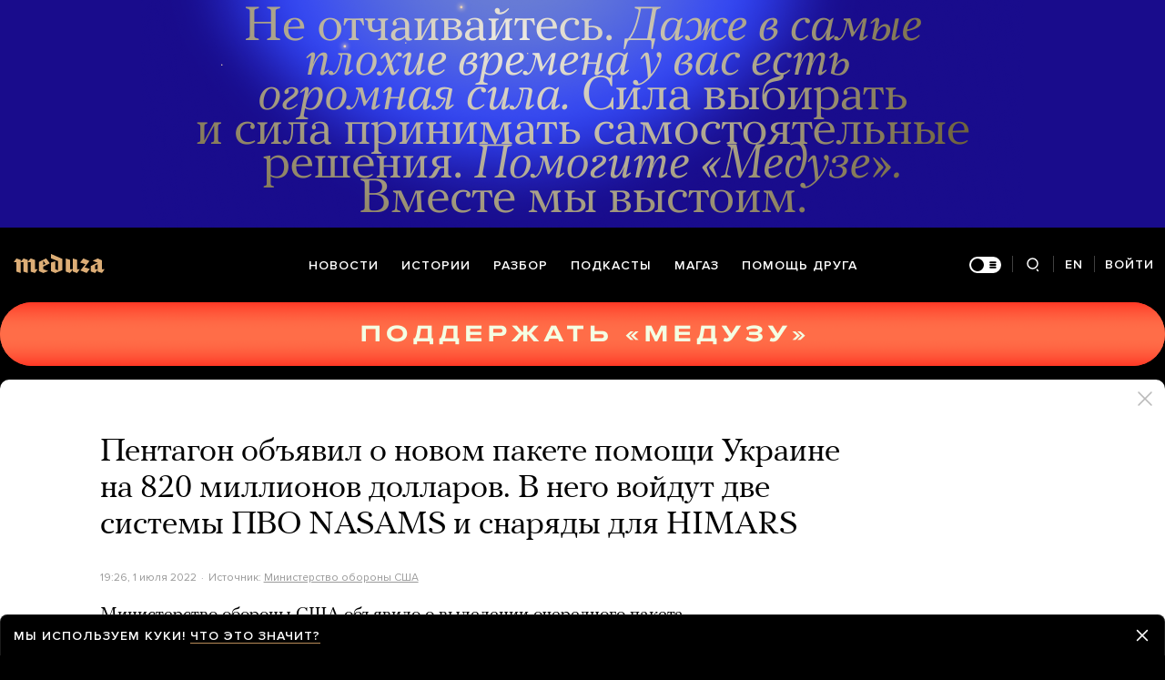

--- FILE ---
content_type: text/html; charset=utf-8
request_url: https://www.google.com/recaptcha/api2/anchor?ar=1&k=6LcM0iEfAAAAABz-lMzNTBlz9P1H-5yeCkeJJhJD&co=aHR0cHM6Ly9tZWR1emEuaW86NDQz&hl=en&v=N67nZn4AqZkNcbeMu4prBgzg&size=invisible&anchor-ms=20000&execute-ms=30000&cb=58yseotnzjl2
body_size: 48783
content:
<!DOCTYPE HTML><html dir="ltr" lang="en"><head><meta http-equiv="Content-Type" content="text/html; charset=UTF-8">
<meta http-equiv="X-UA-Compatible" content="IE=edge">
<title>reCAPTCHA</title>
<style type="text/css">
/* cyrillic-ext */
@font-face {
  font-family: 'Roboto';
  font-style: normal;
  font-weight: 400;
  font-stretch: 100%;
  src: url(//fonts.gstatic.com/s/roboto/v48/KFO7CnqEu92Fr1ME7kSn66aGLdTylUAMa3GUBHMdazTgWw.woff2) format('woff2');
  unicode-range: U+0460-052F, U+1C80-1C8A, U+20B4, U+2DE0-2DFF, U+A640-A69F, U+FE2E-FE2F;
}
/* cyrillic */
@font-face {
  font-family: 'Roboto';
  font-style: normal;
  font-weight: 400;
  font-stretch: 100%;
  src: url(//fonts.gstatic.com/s/roboto/v48/KFO7CnqEu92Fr1ME7kSn66aGLdTylUAMa3iUBHMdazTgWw.woff2) format('woff2');
  unicode-range: U+0301, U+0400-045F, U+0490-0491, U+04B0-04B1, U+2116;
}
/* greek-ext */
@font-face {
  font-family: 'Roboto';
  font-style: normal;
  font-weight: 400;
  font-stretch: 100%;
  src: url(//fonts.gstatic.com/s/roboto/v48/KFO7CnqEu92Fr1ME7kSn66aGLdTylUAMa3CUBHMdazTgWw.woff2) format('woff2');
  unicode-range: U+1F00-1FFF;
}
/* greek */
@font-face {
  font-family: 'Roboto';
  font-style: normal;
  font-weight: 400;
  font-stretch: 100%;
  src: url(//fonts.gstatic.com/s/roboto/v48/KFO7CnqEu92Fr1ME7kSn66aGLdTylUAMa3-UBHMdazTgWw.woff2) format('woff2');
  unicode-range: U+0370-0377, U+037A-037F, U+0384-038A, U+038C, U+038E-03A1, U+03A3-03FF;
}
/* math */
@font-face {
  font-family: 'Roboto';
  font-style: normal;
  font-weight: 400;
  font-stretch: 100%;
  src: url(//fonts.gstatic.com/s/roboto/v48/KFO7CnqEu92Fr1ME7kSn66aGLdTylUAMawCUBHMdazTgWw.woff2) format('woff2');
  unicode-range: U+0302-0303, U+0305, U+0307-0308, U+0310, U+0312, U+0315, U+031A, U+0326-0327, U+032C, U+032F-0330, U+0332-0333, U+0338, U+033A, U+0346, U+034D, U+0391-03A1, U+03A3-03A9, U+03B1-03C9, U+03D1, U+03D5-03D6, U+03F0-03F1, U+03F4-03F5, U+2016-2017, U+2034-2038, U+203C, U+2040, U+2043, U+2047, U+2050, U+2057, U+205F, U+2070-2071, U+2074-208E, U+2090-209C, U+20D0-20DC, U+20E1, U+20E5-20EF, U+2100-2112, U+2114-2115, U+2117-2121, U+2123-214F, U+2190, U+2192, U+2194-21AE, U+21B0-21E5, U+21F1-21F2, U+21F4-2211, U+2213-2214, U+2216-22FF, U+2308-230B, U+2310, U+2319, U+231C-2321, U+2336-237A, U+237C, U+2395, U+239B-23B7, U+23D0, U+23DC-23E1, U+2474-2475, U+25AF, U+25B3, U+25B7, U+25BD, U+25C1, U+25CA, U+25CC, U+25FB, U+266D-266F, U+27C0-27FF, U+2900-2AFF, U+2B0E-2B11, U+2B30-2B4C, U+2BFE, U+3030, U+FF5B, U+FF5D, U+1D400-1D7FF, U+1EE00-1EEFF;
}
/* symbols */
@font-face {
  font-family: 'Roboto';
  font-style: normal;
  font-weight: 400;
  font-stretch: 100%;
  src: url(//fonts.gstatic.com/s/roboto/v48/KFO7CnqEu92Fr1ME7kSn66aGLdTylUAMaxKUBHMdazTgWw.woff2) format('woff2');
  unicode-range: U+0001-000C, U+000E-001F, U+007F-009F, U+20DD-20E0, U+20E2-20E4, U+2150-218F, U+2190, U+2192, U+2194-2199, U+21AF, U+21E6-21F0, U+21F3, U+2218-2219, U+2299, U+22C4-22C6, U+2300-243F, U+2440-244A, U+2460-24FF, U+25A0-27BF, U+2800-28FF, U+2921-2922, U+2981, U+29BF, U+29EB, U+2B00-2BFF, U+4DC0-4DFF, U+FFF9-FFFB, U+10140-1018E, U+10190-1019C, U+101A0, U+101D0-101FD, U+102E0-102FB, U+10E60-10E7E, U+1D2C0-1D2D3, U+1D2E0-1D37F, U+1F000-1F0FF, U+1F100-1F1AD, U+1F1E6-1F1FF, U+1F30D-1F30F, U+1F315, U+1F31C, U+1F31E, U+1F320-1F32C, U+1F336, U+1F378, U+1F37D, U+1F382, U+1F393-1F39F, U+1F3A7-1F3A8, U+1F3AC-1F3AF, U+1F3C2, U+1F3C4-1F3C6, U+1F3CA-1F3CE, U+1F3D4-1F3E0, U+1F3ED, U+1F3F1-1F3F3, U+1F3F5-1F3F7, U+1F408, U+1F415, U+1F41F, U+1F426, U+1F43F, U+1F441-1F442, U+1F444, U+1F446-1F449, U+1F44C-1F44E, U+1F453, U+1F46A, U+1F47D, U+1F4A3, U+1F4B0, U+1F4B3, U+1F4B9, U+1F4BB, U+1F4BF, U+1F4C8-1F4CB, U+1F4D6, U+1F4DA, U+1F4DF, U+1F4E3-1F4E6, U+1F4EA-1F4ED, U+1F4F7, U+1F4F9-1F4FB, U+1F4FD-1F4FE, U+1F503, U+1F507-1F50B, U+1F50D, U+1F512-1F513, U+1F53E-1F54A, U+1F54F-1F5FA, U+1F610, U+1F650-1F67F, U+1F687, U+1F68D, U+1F691, U+1F694, U+1F698, U+1F6AD, U+1F6B2, U+1F6B9-1F6BA, U+1F6BC, U+1F6C6-1F6CF, U+1F6D3-1F6D7, U+1F6E0-1F6EA, U+1F6F0-1F6F3, U+1F6F7-1F6FC, U+1F700-1F7FF, U+1F800-1F80B, U+1F810-1F847, U+1F850-1F859, U+1F860-1F887, U+1F890-1F8AD, U+1F8B0-1F8BB, U+1F8C0-1F8C1, U+1F900-1F90B, U+1F93B, U+1F946, U+1F984, U+1F996, U+1F9E9, U+1FA00-1FA6F, U+1FA70-1FA7C, U+1FA80-1FA89, U+1FA8F-1FAC6, U+1FACE-1FADC, U+1FADF-1FAE9, U+1FAF0-1FAF8, U+1FB00-1FBFF;
}
/* vietnamese */
@font-face {
  font-family: 'Roboto';
  font-style: normal;
  font-weight: 400;
  font-stretch: 100%;
  src: url(//fonts.gstatic.com/s/roboto/v48/KFO7CnqEu92Fr1ME7kSn66aGLdTylUAMa3OUBHMdazTgWw.woff2) format('woff2');
  unicode-range: U+0102-0103, U+0110-0111, U+0128-0129, U+0168-0169, U+01A0-01A1, U+01AF-01B0, U+0300-0301, U+0303-0304, U+0308-0309, U+0323, U+0329, U+1EA0-1EF9, U+20AB;
}
/* latin-ext */
@font-face {
  font-family: 'Roboto';
  font-style: normal;
  font-weight: 400;
  font-stretch: 100%;
  src: url(//fonts.gstatic.com/s/roboto/v48/KFO7CnqEu92Fr1ME7kSn66aGLdTylUAMa3KUBHMdazTgWw.woff2) format('woff2');
  unicode-range: U+0100-02BA, U+02BD-02C5, U+02C7-02CC, U+02CE-02D7, U+02DD-02FF, U+0304, U+0308, U+0329, U+1D00-1DBF, U+1E00-1E9F, U+1EF2-1EFF, U+2020, U+20A0-20AB, U+20AD-20C0, U+2113, U+2C60-2C7F, U+A720-A7FF;
}
/* latin */
@font-face {
  font-family: 'Roboto';
  font-style: normal;
  font-weight: 400;
  font-stretch: 100%;
  src: url(//fonts.gstatic.com/s/roboto/v48/KFO7CnqEu92Fr1ME7kSn66aGLdTylUAMa3yUBHMdazQ.woff2) format('woff2');
  unicode-range: U+0000-00FF, U+0131, U+0152-0153, U+02BB-02BC, U+02C6, U+02DA, U+02DC, U+0304, U+0308, U+0329, U+2000-206F, U+20AC, U+2122, U+2191, U+2193, U+2212, U+2215, U+FEFF, U+FFFD;
}
/* cyrillic-ext */
@font-face {
  font-family: 'Roboto';
  font-style: normal;
  font-weight: 500;
  font-stretch: 100%;
  src: url(//fonts.gstatic.com/s/roboto/v48/KFO7CnqEu92Fr1ME7kSn66aGLdTylUAMa3GUBHMdazTgWw.woff2) format('woff2');
  unicode-range: U+0460-052F, U+1C80-1C8A, U+20B4, U+2DE0-2DFF, U+A640-A69F, U+FE2E-FE2F;
}
/* cyrillic */
@font-face {
  font-family: 'Roboto';
  font-style: normal;
  font-weight: 500;
  font-stretch: 100%;
  src: url(//fonts.gstatic.com/s/roboto/v48/KFO7CnqEu92Fr1ME7kSn66aGLdTylUAMa3iUBHMdazTgWw.woff2) format('woff2');
  unicode-range: U+0301, U+0400-045F, U+0490-0491, U+04B0-04B1, U+2116;
}
/* greek-ext */
@font-face {
  font-family: 'Roboto';
  font-style: normal;
  font-weight: 500;
  font-stretch: 100%;
  src: url(//fonts.gstatic.com/s/roboto/v48/KFO7CnqEu92Fr1ME7kSn66aGLdTylUAMa3CUBHMdazTgWw.woff2) format('woff2');
  unicode-range: U+1F00-1FFF;
}
/* greek */
@font-face {
  font-family: 'Roboto';
  font-style: normal;
  font-weight: 500;
  font-stretch: 100%;
  src: url(//fonts.gstatic.com/s/roboto/v48/KFO7CnqEu92Fr1ME7kSn66aGLdTylUAMa3-UBHMdazTgWw.woff2) format('woff2');
  unicode-range: U+0370-0377, U+037A-037F, U+0384-038A, U+038C, U+038E-03A1, U+03A3-03FF;
}
/* math */
@font-face {
  font-family: 'Roboto';
  font-style: normal;
  font-weight: 500;
  font-stretch: 100%;
  src: url(//fonts.gstatic.com/s/roboto/v48/KFO7CnqEu92Fr1ME7kSn66aGLdTylUAMawCUBHMdazTgWw.woff2) format('woff2');
  unicode-range: U+0302-0303, U+0305, U+0307-0308, U+0310, U+0312, U+0315, U+031A, U+0326-0327, U+032C, U+032F-0330, U+0332-0333, U+0338, U+033A, U+0346, U+034D, U+0391-03A1, U+03A3-03A9, U+03B1-03C9, U+03D1, U+03D5-03D6, U+03F0-03F1, U+03F4-03F5, U+2016-2017, U+2034-2038, U+203C, U+2040, U+2043, U+2047, U+2050, U+2057, U+205F, U+2070-2071, U+2074-208E, U+2090-209C, U+20D0-20DC, U+20E1, U+20E5-20EF, U+2100-2112, U+2114-2115, U+2117-2121, U+2123-214F, U+2190, U+2192, U+2194-21AE, U+21B0-21E5, U+21F1-21F2, U+21F4-2211, U+2213-2214, U+2216-22FF, U+2308-230B, U+2310, U+2319, U+231C-2321, U+2336-237A, U+237C, U+2395, U+239B-23B7, U+23D0, U+23DC-23E1, U+2474-2475, U+25AF, U+25B3, U+25B7, U+25BD, U+25C1, U+25CA, U+25CC, U+25FB, U+266D-266F, U+27C0-27FF, U+2900-2AFF, U+2B0E-2B11, U+2B30-2B4C, U+2BFE, U+3030, U+FF5B, U+FF5D, U+1D400-1D7FF, U+1EE00-1EEFF;
}
/* symbols */
@font-face {
  font-family: 'Roboto';
  font-style: normal;
  font-weight: 500;
  font-stretch: 100%;
  src: url(//fonts.gstatic.com/s/roboto/v48/KFO7CnqEu92Fr1ME7kSn66aGLdTylUAMaxKUBHMdazTgWw.woff2) format('woff2');
  unicode-range: U+0001-000C, U+000E-001F, U+007F-009F, U+20DD-20E0, U+20E2-20E4, U+2150-218F, U+2190, U+2192, U+2194-2199, U+21AF, U+21E6-21F0, U+21F3, U+2218-2219, U+2299, U+22C4-22C6, U+2300-243F, U+2440-244A, U+2460-24FF, U+25A0-27BF, U+2800-28FF, U+2921-2922, U+2981, U+29BF, U+29EB, U+2B00-2BFF, U+4DC0-4DFF, U+FFF9-FFFB, U+10140-1018E, U+10190-1019C, U+101A0, U+101D0-101FD, U+102E0-102FB, U+10E60-10E7E, U+1D2C0-1D2D3, U+1D2E0-1D37F, U+1F000-1F0FF, U+1F100-1F1AD, U+1F1E6-1F1FF, U+1F30D-1F30F, U+1F315, U+1F31C, U+1F31E, U+1F320-1F32C, U+1F336, U+1F378, U+1F37D, U+1F382, U+1F393-1F39F, U+1F3A7-1F3A8, U+1F3AC-1F3AF, U+1F3C2, U+1F3C4-1F3C6, U+1F3CA-1F3CE, U+1F3D4-1F3E0, U+1F3ED, U+1F3F1-1F3F3, U+1F3F5-1F3F7, U+1F408, U+1F415, U+1F41F, U+1F426, U+1F43F, U+1F441-1F442, U+1F444, U+1F446-1F449, U+1F44C-1F44E, U+1F453, U+1F46A, U+1F47D, U+1F4A3, U+1F4B0, U+1F4B3, U+1F4B9, U+1F4BB, U+1F4BF, U+1F4C8-1F4CB, U+1F4D6, U+1F4DA, U+1F4DF, U+1F4E3-1F4E6, U+1F4EA-1F4ED, U+1F4F7, U+1F4F9-1F4FB, U+1F4FD-1F4FE, U+1F503, U+1F507-1F50B, U+1F50D, U+1F512-1F513, U+1F53E-1F54A, U+1F54F-1F5FA, U+1F610, U+1F650-1F67F, U+1F687, U+1F68D, U+1F691, U+1F694, U+1F698, U+1F6AD, U+1F6B2, U+1F6B9-1F6BA, U+1F6BC, U+1F6C6-1F6CF, U+1F6D3-1F6D7, U+1F6E0-1F6EA, U+1F6F0-1F6F3, U+1F6F7-1F6FC, U+1F700-1F7FF, U+1F800-1F80B, U+1F810-1F847, U+1F850-1F859, U+1F860-1F887, U+1F890-1F8AD, U+1F8B0-1F8BB, U+1F8C0-1F8C1, U+1F900-1F90B, U+1F93B, U+1F946, U+1F984, U+1F996, U+1F9E9, U+1FA00-1FA6F, U+1FA70-1FA7C, U+1FA80-1FA89, U+1FA8F-1FAC6, U+1FACE-1FADC, U+1FADF-1FAE9, U+1FAF0-1FAF8, U+1FB00-1FBFF;
}
/* vietnamese */
@font-face {
  font-family: 'Roboto';
  font-style: normal;
  font-weight: 500;
  font-stretch: 100%;
  src: url(//fonts.gstatic.com/s/roboto/v48/KFO7CnqEu92Fr1ME7kSn66aGLdTylUAMa3OUBHMdazTgWw.woff2) format('woff2');
  unicode-range: U+0102-0103, U+0110-0111, U+0128-0129, U+0168-0169, U+01A0-01A1, U+01AF-01B0, U+0300-0301, U+0303-0304, U+0308-0309, U+0323, U+0329, U+1EA0-1EF9, U+20AB;
}
/* latin-ext */
@font-face {
  font-family: 'Roboto';
  font-style: normal;
  font-weight: 500;
  font-stretch: 100%;
  src: url(//fonts.gstatic.com/s/roboto/v48/KFO7CnqEu92Fr1ME7kSn66aGLdTylUAMa3KUBHMdazTgWw.woff2) format('woff2');
  unicode-range: U+0100-02BA, U+02BD-02C5, U+02C7-02CC, U+02CE-02D7, U+02DD-02FF, U+0304, U+0308, U+0329, U+1D00-1DBF, U+1E00-1E9F, U+1EF2-1EFF, U+2020, U+20A0-20AB, U+20AD-20C0, U+2113, U+2C60-2C7F, U+A720-A7FF;
}
/* latin */
@font-face {
  font-family: 'Roboto';
  font-style: normal;
  font-weight: 500;
  font-stretch: 100%;
  src: url(//fonts.gstatic.com/s/roboto/v48/KFO7CnqEu92Fr1ME7kSn66aGLdTylUAMa3yUBHMdazQ.woff2) format('woff2');
  unicode-range: U+0000-00FF, U+0131, U+0152-0153, U+02BB-02BC, U+02C6, U+02DA, U+02DC, U+0304, U+0308, U+0329, U+2000-206F, U+20AC, U+2122, U+2191, U+2193, U+2212, U+2215, U+FEFF, U+FFFD;
}
/* cyrillic-ext */
@font-face {
  font-family: 'Roboto';
  font-style: normal;
  font-weight: 900;
  font-stretch: 100%;
  src: url(//fonts.gstatic.com/s/roboto/v48/KFO7CnqEu92Fr1ME7kSn66aGLdTylUAMa3GUBHMdazTgWw.woff2) format('woff2');
  unicode-range: U+0460-052F, U+1C80-1C8A, U+20B4, U+2DE0-2DFF, U+A640-A69F, U+FE2E-FE2F;
}
/* cyrillic */
@font-face {
  font-family: 'Roboto';
  font-style: normal;
  font-weight: 900;
  font-stretch: 100%;
  src: url(//fonts.gstatic.com/s/roboto/v48/KFO7CnqEu92Fr1ME7kSn66aGLdTylUAMa3iUBHMdazTgWw.woff2) format('woff2');
  unicode-range: U+0301, U+0400-045F, U+0490-0491, U+04B0-04B1, U+2116;
}
/* greek-ext */
@font-face {
  font-family: 'Roboto';
  font-style: normal;
  font-weight: 900;
  font-stretch: 100%;
  src: url(//fonts.gstatic.com/s/roboto/v48/KFO7CnqEu92Fr1ME7kSn66aGLdTylUAMa3CUBHMdazTgWw.woff2) format('woff2');
  unicode-range: U+1F00-1FFF;
}
/* greek */
@font-face {
  font-family: 'Roboto';
  font-style: normal;
  font-weight: 900;
  font-stretch: 100%;
  src: url(//fonts.gstatic.com/s/roboto/v48/KFO7CnqEu92Fr1ME7kSn66aGLdTylUAMa3-UBHMdazTgWw.woff2) format('woff2');
  unicode-range: U+0370-0377, U+037A-037F, U+0384-038A, U+038C, U+038E-03A1, U+03A3-03FF;
}
/* math */
@font-face {
  font-family: 'Roboto';
  font-style: normal;
  font-weight: 900;
  font-stretch: 100%;
  src: url(//fonts.gstatic.com/s/roboto/v48/KFO7CnqEu92Fr1ME7kSn66aGLdTylUAMawCUBHMdazTgWw.woff2) format('woff2');
  unicode-range: U+0302-0303, U+0305, U+0307-0308, U+0310, U+0312, U+0315, U+031A, U+0326-0327, U+032C, U+032F-0330, U+0332-0333, U+0338, U+033A, U+0346, U+034D, U+0391-03A1, U+03A3-03A9, U+03B1-03C9, U+03D1, U+03D5-03D6, U+03F0-03F1, U+03F4-03F5, U+2016-2017, U+2034-2038, U+203C, U+2040, U+2043, U+2047, U+2050, U+2057, U+205F, U+2070-2071, U+2074-208E, U+2090-209C, U+20D0-20DC, U+20E1, U+20E5-20EF, U+2100-2112, U+2114-2115, U+2117-2121, U+2123-214F, U+2190, U+2192, U+2194-21AE, U+21B0-21E5, U+21F1-21F2, U+21F4-2211, U+2213-2214, U+2216-22FF, U+2308-230B, U+2310, U+2319, U+231C-2321, U+2336-237A, U+237C, U+2395, U+239B-23B7, U+23D0, U+23DC-23E1, U+2474-2475, U+25AF, U+25B3, U+25B7, U+25BD, U+25C1, U+25CA, U+25CC, U+25FB, U+266D-266F, U+27C0-27FF, U+2900-2AFF, U+2B0E-2B11, U+2B30-2B4C, U+2BFE, U+3030, U+FF5B, U+FF5D, U+1D400-1D7FF, U+1EE00-1EEFF;
}
/* symbols */
@font-face {
  font-family: 'Roboto';
  font-style: normal;
  font-weight: 900;
  font-stretch: 100%;
  src: url(//fonts.gstatic.com/s/roboto/v48/KFO7CnqEu92Fr1ME7kSn66aGLdTylUAMaxKUBHMdazTgWw.woff2) format('woff2');
  unicode-range: U+0001-000C, U+000E-001F, U+007F-009F, U+20DD-20E0, U+20E2-20E4, U+2150-218F, U+2190, U+2192, U+2194-2199, U+21AF, U+21E6-21F0, U+21F3, U+2218-2219, U+2299, U+22C4-22C6, U+2300-243F, U+2440-244A, U+2460-24FF, U+25A0-27BF, U+2800-28FF, U+2921-2922, U+2981, U+29BF, U+29EB, U+2B00-2BFF, U+4DC0-4DFF, U+FFF9-FFFB, U+10140-1018E, U+10190-1019C, U+101A0, U+101D0-101FD, U+102E0-102FB, U+10E60-10E7E, U+1D2C0-1D2D3, U+1D2E0-1D37F, U+1F000-1F0FF, U+1F100-1F1AD, U+1F1E6-1F1FF, U+1F30D-1F30F, U+1F315, U+1F31C, U+1F31E, U+1F320-1F32C, U+1F336, U+1F378, U+1F37D, U+1F382, U+1F393-1F39F, U+1F3A7-1F3A8, U+1F3AC-1F3AF, U+1F3C2, U+1F3C4-1F3C6, U+1F3CA-1F3CE, U+1F3D4-1F3E0, U+1F3ED, U+1F3F1-1F3F3, U+1F3F5-1F3F7, U+1F408, U+1F415, U+1F41F, U+1F426, U+1F43F, U+1F441-1F442, U+1F444, U+1F446-1F449, U+1F44C-1F44E, U+1F453, U+1F46A, U+1F47D, U+1F4A3, U+1F4B0, U+1F4B3, U+1F4B9, U+1F4BB, U+1F4BF, U+1F4C8-1F4CB, U+1F4D6, U+1F4DA, U+1F4DF, U+1F4E3-1F4E6, U+1F4EA-1F4ED, U+1F4F7, U+1F4F9-1F4FB, U+1F4FD-1F4FE, U+1F503, U+1F507-1F50B, U+1F50D, U+1F512-1F513, U+1F53E-1F54A, U+1F54F-1F5FA, U+1F610, U+1F650-1F67F, U+1F687, U+1F68D, U+1F691, U+1F694, U+1F698, U+1F6AD, U+1F6B2, U+1F6B9-1F6BA, U+1F6BC, U+1F6C6-1F6CF, U+1F6D3-1F6D7, U+1F6E0-1F6EA, U+1F6F0-1F6F3, U+1F6F7-1F6FC, U+1F700-1F7FF, U+1F800-1F80B, U+1F810-1F847, U+1F850-1F859, U+1F860-1F887, U+1F890-1F8AD, U+1F8B0-1F8BB, U+1F8C0-1F8C1, U+1F900-1F90B, U+1F93B, U+1F946, U+1F984, U+1F996, U+1F9E9, U+1FA00-1FA6F, U+1FA70-1FA7C, U+1FA80-1FA89, U+1FA8F-1FAC6, U+1FACE-1FADC, U+1FADF-1FAE9, U+1FAF0-1FAF8, U+1FB00-1FBFF;
}
/* vietnamese */
@font-face {
  font-family: 'Roboto';
  font-style: normal;
  font-weight: 900;
  font-stretch: 100%;
  src: url(//fonts.gstatic.com/s/roboto/v48/KFO7CnqEu92Fr1ME7kSn66aGLdTylUAMa3OUBHMdazTgWw.woff2) format('woff2');
  unicode-range: U+0102-0103, U+0110-0111, U+0128-0129, U+0168-0169, U+01A0-01A1, U+01AF-01B0, U+0300-0301, U+0303-0304, U+0308-0309, U+0323, U+0329, U+1EA0-1EF9, U+20AB;
}
/* latin-ext */
@font-face {
  font-family: 'Roboto';
  font-style: normal;
  font-weight: 900;
  font-stretch: 100%;
  src: url(//fonts.gstatic.com/s/roboto/v48/KFO7CnqEu92Fr1ME7kSn66aGLdTylUAMa3KUBHMdazTgWw.woff2) format('woff2');
  unicode-range: U+0100-02BA, U+02BD-02C5, U+02C7-02CC, U+02CE-02D7, U+02DD-02FF, U+0304, U+0308, U+0329, U+1D00-1DBF, U+1E00-1E9F, U+1EF2-1EFF, U+2020, U+20A0-20AB, U+20AD-20C0, U+2113, U+2C60-2C7F, U+A720-A7FF;
}
/* latin */
@font-face {
  font-family: 'Roboto';
  font-style: normal;
  font-weight: 900;
  font-stretch: 100%;
  src: url(//fonts.gstatic.com/s/roboto/v48/KFO7CnqEu92Fr1ME7kSn66aGLdTylUAMa3yUBHMdazQ.woff2) format('woff2');
  unicode-range: U+0000-00FF, U+0131, U+0152-0153, U+02BB-02BC, U+02C6, U+02DA, U+02DC, U+0304, U+0308, U+0329, U+2000-206F, U+20AC, U+2122, U+2191, U+2193, U+2212, U+2215, U+FEFF, U+FFFD;
}

</style>
<link rel="stylesheet" type="text/css" href="https://www.gstatic.com/recaptcha/releases/N67nZn4AqZkNcbeMu4prBgzg/styles__ltr.css">
<script nonce="LqWVU6vptKL4Et-lLEy0lg" type="text/javascript">window['__recaptcha_api'] = 'https://www.google.com/recaptcha/api2/';</script>
<script type="text/javascript" src="https://www.gstatic.com/recaptcha/releases/N67nZn4AqZkNcbeMu4prBgzg/recaptcha__en.js" nonce="LqWVU6vptKL4Et-lLEy0lg">
      
    </script></head>
<body><div id="rc-anchor-alert" class="rc-anchor-alert"></div>
<input type="hidden" id="recaptcha-token" value="[base64]">
<script type="text/javascript" nonce="LqWVU6vptKL4Et-lLEy0lg">
      recaptcha.anchor.Main.init("[\x22ainput\x22,[\x22bgdata\x22,\x22\x22,\[base64]/[base64]/[base64]/ZyhXLGgpOnEoW04sMjEsbF0sVywwKSxoKSxmYWxzZSxmYWxzZSl9Y2F0Y2goayl7RygzNTgsVyk/[base64]/[base64]/[base64]/[base64]/[base64]/[base64]/[base64]/bmV3IEJbT10oRFswXSk6dz09Mj9uZXcgQltPXShEWzBdLERbMV0pOnc9PTM/bmV3IEJbT10oRFswXSxEWzFdLERbMl0pOnc9PTQ/[base64]/[base64]/[base64]/[base64]/[base64]\\u003d\x22,\[base64]\\u003d\\u003d\x22,\[base64]/[base64]/DnRtiJ8ODcMKRKMK2w4PDvcOpCcK2FsKzw4bChxnDrFHCiC/[base64]/[base64]/XMKHwpg5OsKNF3xlw5I7G8OKLkFcwoPDlEILU3Vzw6DDpmkOwqARw6sfd31QZsKXw41Vw7Vyf8KGw7AkHMOML8K8MCHDgMOlezNKwrbCpsKnSDc2BQTDqcOBw59NMBkmw7oewrLDsMK9c8OEw7w0w4TDlm/Dv8KfwqrDkcOXYsOrdcORw6bDoMKAZsK1cMKYwqzDigDDuz3CslNjJR/DkcOpwp/[base64]/DrcKwViLDt8Omwp0rw5NSwrUwwoZnTcKaaDFGc8O+wonCnloBw63DjMOAwrlyXcKSJcOVw64fwqDCqCHDgcKvw5HCp8Omwoxnw73DjMK8KzNBw5/Cp8K7w7UqFcOwUDw7w64gcy7DoMOgw4kZcsO9bgFzwqPCp29AX3RmKMOgwqXCvnl5wr4kbcKofcOiwq3Drx7CvGrCgcK8T8ONUWrCscKewpjDuUFIwpxNw7McKMKqwp0bVAjCiXkjS2BpQMKewrDCoCdvD38Rwq/Cm8KvUMOWwqPDnnzDkmPCqcOLwo9cWDVDw6sbFMKhN8Otw57Dsl4nf8Kuw4EURMOOwpTDjR/Dg3LCg3ckfcOcw5wcwqt1woR5SH3CvMOGRlkEMcKnfksEwoIhOFrCgcKIwrE3VMOhwrURwr7DrcK3w6w2w7vChB7ChcOZwqwFw7TDuMKqwoNqwrEpdsKAH8KyMAZ5wpbDk8OBw4bDgX7DkjovwrrDq0sRHMOhLUQew7oHwrJ3HT7DtUFiw4Bkwp/CscKVwrXCuXlELMKaw4nCjsK6B8OuYsO/w4IGwpjCicOuX8OnSMODSsKCXhDCuzNKw5DDgcKAw5PDrgHCq8Olw49hKHLDjk5dw4pXXXPCoQzDtsO+d358ecKYH8K8wr3DnEJhw47ClB7DrCLDrcO+wrsAWnXCksK+Qz59wo45wooNw5/[base64]/DlMKZA8OewrjCvcK5HV7CrWfCiE/[base64]/bMK2fGtIJj3DvQtFw7sNwp3DkcO4PsORd8OzQHJtcB/CuyAww7LCpGvDkn1NS0gyw5x5RcKtw4QARkLDkcKDVsK2FsKeNMOJHSRjRA7CpmjDicO3I8K8ccOxwrbDoE/[base64]/[base64]/[base64]/Ci8Kcw6fDg2LCgXZPw5paZsO5RU7Dl8ODLcKxPVPDj14+w6zCkWfCnsOYw6XCpFtsFg7CmsO0w4FrLcKCwohGwqTDgzzDhjc8w4oHw709wq/DvzEmw4kNccKsXxpiei/DncODRgTCpsOjwpxFwow3w5nCtsOjw7YZWMO5w4sMcRvDtcKSw45uwpgJYMKTwpl9DsO6wpTCo2LDkzPCqMOAwpZGVVwCw51SR8KXQnk4wr8eJsKswpHDvE9rKcOeQsK6YMKWH8O3NTbDqVvDl8KdI8KIJHpCw4VWCzrDusKKwrQ/UsKcbMKiw5PDuzPCnBDDryZJCcKBMcKJwo3Dt03ClidpbhvDjwQYw5BNw6tDw6fCg3fDhsOhcTrDsMO/w7dDWsKbwqzDtE7CgsKpwqYvwo4CBMK7GcOvYsKlacKyQ8OnbEXDqUPCg8ODwrzDrA7Co2Rjw6gEaG/[base64]/wp5LHWIhcTTCrsO5w73Dr03Drn/CnxvDlGJyJyJTc8OBw4TDphBqOcOKw71Vw73DhcOzw7cdw6N4OMKPYsK0fHHCn8Kpw5h1IsK8w555wqzCrSnDtsO/MhfCqHcrYxPCuMOdYsKsw588w73DiMO5w4/[base64]/[base64]/ClSXDnsKrSXRHw4dzw6NoB2zDosODaRfCrhNUw4MAw7gdEsKpTCoNwpTCisKzKcKjw5RCw5JXKzYHXyvDo0MIOcOoYmnDocOKYMKVblYQK8OJAMOZw7fDiT/[base64]/wozDucOlPQp5w4rDt8O5woVIw4rCi8OOwrLDk8KVAELDjkHCskHCpFfCqcK2bmXDtEkbA8OFw6YId8OpRsOzw4k+w6zDkxnDugk6w7DCgcKHwpYQQMKTKDJEJcONOH3CviPCn8OtayAlJMKAQmcTwqJMUXDDmFYYDXvCucOowrQJFlHCmVzDmn/Dniwnw7JOw5jDnMKyw53CtMK0w6TDmkfCnsKmBH7CpsOWAcOiwpADO8K2d8K2w6l0w6sDDQjDkk7DqFw6KcKjGWTCmzzDiyocLhAtw6U5w6QXwpUZw5PCv0nDksK/wrkUOMOVfh/CrhdUwpLDhsOGA25zdMKhAsOCdDPDrcOUFHFfw7kcZcOfVcKaZ3YlCMK6w67DhGoswq4vwqbDkWLCgUvDlhwIeS3CrcOAwqzDtMKeQknDg8OET1NqQEYVwojCuMK4P8OyM3bCl8K3AFIcBywLw7RKLcKkwq/DgsKBwpk2AsKiGG9Lw4rCp3kEcsKxwqTDnU95Vm1kw5vDhMKDDcOzw4rCqFRCFcKEYVHDrEzConwvw4ERPMO+ccOdw6HCghnDgXIYEcOxw7RnasOPw5fDusKSwoB0KmQ9wr/CrsOUQCt1TRzCkT8pVsOtfMKsJldTw4vDsS3DhcKib8OFQsKmHcO1acKNbcOLwrxVw5ZPOxvCiicpN3vDpjPDogEjwqQcIQ5lfyskJFTCgMKbQcOCAsKpw6PDoC3CgxnDssOOwovCly8Ww7DDnsK4w5EQfsOdcMOxw67Do2/CiAPChyoQPsO2M13DrU13XcO2w6cEw79lfcOwQhU9w7LCuzBlJSAdw4fDhMK/CC7CoMO9wq3DucOkw7U9K1hLwpLCg8Kgw71bJMOJw4rCucKAJcKPw4TCuMK0wo/CmVIWGsKhwoVDw5YJP8KpwqXCkcKIdQLCmMOSdAnDkMK3DhLCrcKhwqXCgF3Dlj3ClsOtwq1Fw7/[base64]/worDjBPCrcOpw5A4wrwBwrcxw7bCszE7CsKrV2J6HMKcwqNuEzoUwobCiz3Cohdpw77DtmfDsw/CuGh/w54ow7/CoE1IcUPDj2zCncOpwq9hw6FzDsKFw4TDv1PCrsOOwp1zw4jDjcO5w4zCgCfCtMKJw4YYVsOITnDCj8KNw6UkamsswpsnCcOZw53DulbDrMKPw5XCqhHCksOCXWrCsHDCtDfCmBRMGsOKOsK5X8OXD8OGwog3acKIdxI9w5tuFcK4w7bDsh0pGWpfdl4Hw4/DosKZw7IvasOLZRIyXR19cMKVHlYYAglDLSh2wo90YcO0w7AKwqvDrsO7wppQXS1KPsOUw6Z4wpXDtcOqYMOFcMOmwpXCoMKGJBIgwr7CvMOIA8K3b8KAwr/Cu8KZw51Vci8be8OzXCZzMUFww77CsMKqU1RoSCBGGMK+wp5sw6V/w5gJwqUvw7XCtE4rKcOmw6QfacO0wpXDgiw+w7XDjHjCncKnRWXCsMOibAw+w70tw5hSw4IZQsO3JcKhPUTCrMOlGcKpXjUCbsOrwrMHw7RQN8OERVQowpfCszwxG8KRKErDsmrDmcKFwrPCvVpeRcOEMsO+Li/DqsKRbiLCvcKYYVDCkMOOXnfDpMOfPg3CnSHDoSjCn1HDq0/DpBkvwprDr8K8F8KdwqNgwoJrwqfDv8K8OX0KHAtcw4DDk8Kuw4lfwrvCk3jCjQQSA1jCncKCXR/DoMKUB0HDvcKiQVTDhC/DtcOPKBLClAfDrMOjwoZwUcO7BVFCw5hNwozCoMK2w4x3DT83w6TDuMKPLcOUwo3Dr8Odw41CwplKHRseIi/ChMKKaGTDncO3w5PCnSDCjzbCvMKwDcK5w4gcwonDsHVpGSUKw77CiyTDmcKMw5PCg3AAwpUHw6JaQMOHwqTDi8KNJcKTwpZCw7VAwpohQVQ+Pg3Ck1zDsXDDrsK/[base64]/Cswsfw6XCsmwcwqvDkW3Cnlkyw53Cr8O+w51UNzbDscODwoEdEcO3C8K5wootIsODGmQIWlPCvsK4c8OeCsO3Fit3UsOgYMKaHhd/GAbCt8OIwoE7HcOfalFLMFZTwr/Cj8OxVjjDhgPDpD/DunvCvMKwwoEJLcOPw4HCsDTCgMONYCzDuXk2eSJucMKLRMK9YjrDiTV6w7YHTwTDosKxw5vCo8OvOh0iw7zDtgluEjPCqsKYw6jCrcO8w6zDrcKnw5zDo8OQwrVXZ2/CusKbF34/EcOqw6ldw5DDt8ORwqHCuWLCmsO/[base64]/DqcOCbmorYQFGwrHDmx1+Fg1hwqxhGcKAwpsPe8OwwrY2w457AsOjwrzCpiUfwqLDuzbCj8OvakLDmMKSUMOza8KQwq7DosKMCUYEw63DsxJ5PcKtwrEhRhDDoTIpw6phPGBMw5XDh0l1wrLChcOqAMKywqzCqHvDpV4NwoLDkT5QSiV6D3DClx55UcKPTj/CjMOWwrF6WjZUw6oPwo8uKGjCisOjdFlQC01PwpPDs8OcKDDCoFvDoX8GaMOESsKvwrsewrjCssOxw7LCtcO5w4sRMcKpwpdnFMKZwr7Cgx/CusOcw6LDgXZqw6nDnmvCp3LDnsOKWSXCsXNuw7PDmzggw6DCo8K0w6bChmrCv8OKw4wDwr/Do27DvsKLD1p+wobDoDbCvsKxJMOSOsOyEUzDqGF3ZcOJb8OrVk3CjMKbw7I1H0LDihkbfcKdwrLDnMKnRMK7McO+bMOtw6DCoXfCpxTDhMKtc8KXwrpDwp3DuT5/aQrDiwrCu11BRwhlwpLDrAHDv8K/E2TCrsK5McOGYsO9TTjCrsKaw6bCqsKzDTvDl1HDmDFJw6bCjcKuwoHCkcKdw7wrYSfCvMK4wpV8OcOQwr3DuQ3Dv8OWwp3Dj1AuWsOVwo1gOcKmwo/CuEx0FHHDgG0iw5/DvMKww5dFdC7CkgNew5nCuH8tOV/[base64]/CkAtrN3LDl3Z+wozCjy/Dl8OJEXkmO8OKw6jCicKbw4cDdMKiw5XCiT/ChS7CuW05w7kwWnZ6wp1OwpAGwocdT8KdemHDhsORQwnDuG3CrgzDiMK7TgMew5fCmsOSeArDhsOGaMKNwr0wXcO3w609TnBsey4CwpDCnMKxfcKjwrXDqsOWZcKDw4JbKcOFIHbCoH3DkjPCmsK2wrTCqhUXwodvSsKaIcKJS8KBDsOJAC3DkcOnw5UKAi/CtgFTw7PCj3dcw7ZLVnpOw6grw6pHw6jCvcOTScKCbRoVw58AEMKkwqDCmMOMa2jCl0Yvw6Jtw4nDp8KcQy3DtsK/e3LDqcO1wrfCiMOAwqfCkMKMUsOEMFLDn8KKCcKLwqM+YDnDvMOgw5ECUsKswr/DtzMlYcOMUcKQwr7CpsKVPi3Cg8K+B8KCw43DlRbCgj/DncOPHy49wrzDqsO/YiRRw68zwrVjOsKYwqJGHsKkwrHDiBnCqCA9P8KEw4HCiQNawrzDvRs1wpBAw4wowrV+LGfCjAPCuW7ChsOCecORTMK3w43Cn8OywqckwpLCssKhD8Oywpt6woZMEj4/GTICwrPCu8KYDDvDt8KqbcKOMMOfNTXCosKywoTDrXFvcyvDjMOJRMOSwrZ7YDTCt2xZwrPDgSvClFPDkMO5T8OuaAHDuRPCmk7DqcORw5nDssO5wqLDpXoSwqLCs8KzGMOow7dKQ8OiesKaw7M/[base64]/HsKKWFnCvcOSwovDksO0RHjCpQUSw6cUw6vCuUgPwrMSQkXDs8KsHcOywq7Clj0Jwq4EeArCtnPCkjUpBMOhMzLDmhTDimnDs8O8L8KuURvDtcKVCnkDL8KZKH3ChMKdYMOcQcOYwrVuagvDpcKTIMOzD8K8wovDucKTw4TCrm3CnFccPcOrRmHDu8O/wp4KwonDssKVwr/CslMJw6gewozCkGjDvTtLNSFtPcOww7zCisKgLcK5OcOvRsODMTpwUkdZEcKPw7htaCbCtsKowojCuFMdw4XClEdwBsKqaizDt8K6wpLDtsK9W1w/GcOSLkjCnRxow5nDm8OUA8Oow77DlxXCpD7DqVPDuCPCm8Khw47DmcKLwps1wpHDiUrDqsOmIBgvw5gAwozCosOXwqDCh8KBw5FlwpvCrMKAKULCpHrCllclLMOzRsOSRWNjKinDm0M/w6YywrfCqlcNwosTw7RkGzHDlcKvwp7DksO/TcO4GcKKcVvDi0vCm0fCq8KMK2DDgMKfETYnwrrCs3XCjcKWwrfDhxTCqho6wrJyYcOoSgoUwqotDSTCrcKGw6Frwo8URgXCqn1Awp93woDDhE3Co8Kuw6J/di7DpSfDusK6AsKjw5JOw4sjKsOzw7nCjHPDtTzDqsKLV8OceinDgT90fcOaEw9DwpvCsMOkCy/CrMKBwoBZaCHDuMKRw7XDhMO+wphvJE7DlSfChMKyeBluG8O7O8KZw5LDrMKcSVQbwq8sw6DCocO9XsKaXcKDwqwMWivCrmRRT8OWw5QEw6vDqcKwEcK8wp3CsX9NfDnCn8Ocw7/[base64]/DiXfDu1/DocOdwr/DnUrDrcKDw6jDqsOLY0FWFsKbwpPDqMOsQmvDhm7ChMKaX1LCmcKUeMODw6TDhVPDkMOYw67CmEhcw6obw53CoMK2wq/CoXcIIwfDvFfCuMO1AsKrYw1pEldpLcK1w5RTwoHCgiIqw5VVw4dVPnAmw5gIG1jCl2bDoUNBwp0IwqPCrcOhWMOgUAgww6XCqMOoMSpCwoo0wqxqVTLDncOhw7stHMOywofDrmd8P8OHw6/DoHUNw79fMcOhA37CsmHCtcO0w7RlwqzCosKYwq3CkMKGUk3Ck8KjwroTa8Oew6fDsiEZwpEJJBh4wpxYw6zDs8O2aHIrw7tzw6jDr8KxN8Kmw6pXw6MhP8KVwoBkwrnDohlQDBxywrsXw7PDpcKfwo/CuWp6woV5w5/DqmnDr8OFw5g8UsONCQLCpzICdnHCvcOQOMK2wpJRQGzDliVQW8KYw6vDucKHwqjCocKzwqTDs8OANC7DpMK+UsK9wrDCrEZjD8O2w6jCtsKJwoPDrW7Cp8OqPih9IsOkP8K9TA5qe8OuDl/Ci8K5LjQcw7krb0lmwq3CrMOkw7nDhMOpbzBHwrwlwpATw7zDnTMJwr0CwrXCjsOGRsKPw7jClUfChcKBPRMEXMKCw5/Ci1w+fmXDvFHDth1gwrzDtsKmVDnDkhg+DMOXwrzDnHPDmcOGw4ZCw7xeAlVzeUBpwonCo8KjwqgcQz3DnULDiMOyw6HCjDTCrcKofibDi8KSZsKYQ8KTw7/CvgLCpsOKw4nCnwbCmMOJw6HDtMOxw4xhw415esOfQgTCu8K7wqPDlj/CrcO/w73CuA0SIsOHw5zDtg7CpVzCtcK0SWvCuADCnMO5QnbCsHYbc8KhwpDDoiQwXg3CgMOOw5w7V1sUwqfDjV3Drh5tAH1Jw5fDrSk5W0hvGibChEB6w6zDrA/Cnx/Du8KQwoXDn1MSwpRUYMOTw6rDs8KQwqPDqlkFw5t1w73DvcOFOEAHwoDDsMOPwo/Cvy/CjsO9AwR/woVlX1I3wpjDn0xBw6Rfwo83AcKLLkI9w6wJIMOCw79UCcKQwrTDpcKHwqsXw5vCv8O/[base64]/[base64]/[base64]/w4Z/wq/DscOcBHzCjnIbNl/Dv8OswoMkwqPCkhzDkcOnw5jCqcK+DWUZwq9Ew4EAHsOdWsK1w63CjcOgwrrDr8OJw6YBe0HCvnoOCHVDw6tYKsKDw517wpVUwq3DksKBQMOkDBTCtmLDoG/CgsOvT29Nw6DDscKXCE7DkHRDwq/CtsO0wqXDi1wTwr0xWmDCucOCwpZewqNqwqEVwqjCjxPDjsOQdAzDjXICOGHDicOpw5nCh8KYdHtJw5vDoMORwotkw4M/w7Zfa2bDmhbDg8K0w6nClcKtw5grwqvDgHvChFNdw6vCgcOTZE5sw4EGwrbCkmINdcODU8OXcsOgVMOzwqvDjSPDscODw7HCrl4sMcO8P8OVJDDDjz1/OMKIDcOhw6HDhXkHXArDlsK9wq/Dj8KYwoATAifDhAzCilAxOkpHwotLXMORwrTDrsKlwqjCksOXw7zCvMKeaMKbw4o+ccKrHAdFQk/CisKWw5Iqwq5bwrY/RMKzw5HDjRAbwqZ7WChOwrp/w6R+CMKDM8Ozw6XDlcKew7tbw7fCkcOQwpXDvsOAEgHDvQfDoxM9bS1FBVzCvcO6fcKbTMKDDcOsAcOgZsO1dsOKw5HDmF4wSMKGdz0Hw7rCgEPCjcOvwqjCpwDDvgkFw44+woDClG0ewpLClMKCwq/DikPDumfCqAXCmUkcw7bCnUkxEMKtXCvDu8OrG8KPw5TCiikQRMKhOHPChGXCujMrw45zw7rCliTDhVvDiGTCnEFjbMO7McKzL8O7XW/[base64]/DoDkkaMKJw5cvwrDCgMO8UcKHPyLCjWfCsXbDpGIvw4RZw6HDrQREPMK1f8KmKcOHw6xoZD0WYUDDs8ONXjlzwqHDmgfCoyPCp8KLYsOmw7Mxwp1Ywos5w7vDkSLCnx5FZQU0YXrCgCbDkjTDlQJALMOkwql3w5nDtl3CtsKWwrvDpsK3Yk/CgcOdwrwjwrHCosKiwq44L8KUWcKowoHChMO2wrJBw6QHDsKZwojCrMO/HMK5w589TcK+wrhUbTjDoT7Di8OOd8O7QsOVwqnCkDgrQcO8fcOYwo9Dw4B/[base64]/[base64]/[base64]/[base64]/DpsOXf8Kjw4DCnMKLCMKHw4trwoEsJsK9DMKLHcOIw6wyHm/Cj8Otw7jDhmBMKkjDkcOdQcOywr9mJMK8w5DDg8KCwrrCkMOdw7jCrTDDuMKAZ8K0eMKoUcOywr9oMMOnwos/w5oTw5QUUW3DvMKTSMOQEFPDj8OWwqXCq28tw786BEJfwoHDiw/DpMKDw7U6w5RMCEfDvMOXf8OfSmkHOcOQwpnCvWHDnnDCkMKDd8K/w5Fvw5PCgAc9w6YcwobDlcOXSj8Qw7NMZsKkI8OnG2tfw6DDgsKtYWhQwrjCuWgKw61fCsKYwqI/wrRsw4k9HsKMw4EJw5ordSJMSsO6w48DwrLCoGcuXmjDkTBHwqbDocObw6M2wobCiwBCecOXYsOJfVIuwrsPw5PCkcOvPsK0w5ASw59bT8K+w58lTCl8esKqF8KSw7PDs8OYdcOCWnDCj21nPXsHZ2lvwq7CvMO7FcKpIMO6w4HDsWjCgH/[base64]/DjArCvF1FaBMYwqXDrMOsLsOMXXRwcMOBw5RDwoHCqcOZwqvCt8KWwrnDlsKJFX3CqnA6wppmw7HDmMKAaDvCoCBMwrMiw4/DkMOEw7fCtVw8wrrCnBU5woV/AV/CnsKlw7vDksO2BhYUXkxnwrbDn8OKE3TDhjR8w4XCpGh+wo/DtsOaaFLDmzDCrGbCoj/Cn8KwYcKRwrQYJcKUQcOtwoNMRcKgwrhqNsKMw5dUbyPDkMKwYMOfw5BNwqNCVcKUwrbDvsOswrnCm8OmexhdekBtw7QWW3XCmn5ww6TCnXskXGTCmMKsPQ96JlnDv8OQw5RGw7/DqRTDnnjDhWHCu8OSaDoCNU8XM18oUsKKw4NoLAoicsOjWMOVGcObw7Q9WVUMdSx5wrfDmcObf1MGQynDlMKvwr0Mw7vDoVdJw48RBRtibsO/w7wGDMOWZGtSwo7DgcKxwpQBwp4Bw4UFE8OMw7vDhMOSO8OjOWVCwozDuMKvw6/DoG/DvizDo8KQZ8OQPlwUw6zCuMOOwrsyJCIrw7TCvg7DtsOECsO8woIRW0/DjwLChD9Fw5tzXxppw6t7w5nDkcKjDULCk1LCjsO7RDzDnwTCuMObw6lKw5XDs8OsMlPDq0gHLg/Dg8OcwpTDg8O/wpxEZsOEYMKYwoFhGRcSZcOFwr4Ow4BMNVNnJhoLIMOjw7E+ID8yVivChMOmAcK/[base64]/DpC7CrcOUw7XClCUgbsO2wpzCh8O+MGbDpcO9w48MwojDgcOiI8OMw6LCtcOzwrTCp8KJw7TDrsOLTcOSwrXCvEs5IBLCo8Kxw7PCscORKRhmAMKfdh9zw6A/[base64]/DuwDCocK1w4F8w5pCwo3Cv27DpRskWGM2KMODwrjCuMOnwq1ZHkIKw5BEJQHDmFwzXlM+w61gw6cgIMKoH8OaDWPDrsKdc8KXX8K7RlbCmlVFakUUwr9Mw7EGFUB9IHc3wrjDqMOxasOfw4/[base64]/CuQrCpC7DjA8hw6/CkhYow5HCrE/ChnB1w7TDsjbDucKLcHnCpsKkwppdVsOqZ2wWQcK8w7Z5wo7DjMK7w4jDkgovesOSw67DqcKvw7l1wponcMKlU2jCvGrDgsOUw4zCjMKUwqUGwpjDoGrClh/CpMKYwoV7ZGd9X3jCoi3Cn1jCtsO6wrLDrcO0WsK+NMOjwo9VDsKUwpJmw6ZdwpoEwpZiOMK5w6LDlyLChsKpN3A/B8KzwpfDp3ZlwpAqacKOBcK5UQzDgnFIFBDClh5JwpU4f8OsVMOTw5/DuWjCkBXDtMK9fMOywq7CvWnChVPCqEbCpi4ZLMKiwrnDnzIZw6Jpw5rCq2EEK3A8NwMhwqbCoAjDlcKCCSPCocORGxEjwr1+wp5aw59WwovDgGpNw7LDpBfCrsOhBHnDsxM5wqnDlz4HGAfCuQE2M8OMLGLDg3k3w5/CqcKhwrYleAbCrXY9BsKNGsOawovDngDChl/DjsOnX8Khw53ClMO/wr9RNhrDqsKGe8Knw7Z5FcOAwpEWwqzCnsKmFMKtw5svw5s1fcO+WnXCtcOuwqNmw77Cg8Olw53Dt8O1LwvDoMONHRjCpnbCj0PCkMK/w5cKf8OjeHhaMSs2ZFQ/wozDoh8aw4DCqTjDk8O5w5xBw5DDpS0hOyvCu1o3NhDDpBw7w7w5KwvDocONw6jCvR9sw4pAw6/Du8KhwoLCq3nCr8OGwr5ewoXCpMOjbsOOATs1w60zM8K8fcKkYCFxcMKjwprCsBbDh3Rxw5pUNsKKw63DhcOaw71CQcOJw4zCg1/CoGEUXXIHw4pRN07CqcKIw75IAxZHT1Uaw4hVw7cZUcO0HS5ow6Y2w6NfVDnDp8O0w4Vsw5rDmWx6XMK4PlZJf8OLw5PDi8OhJcKiJ8O8eMKhw6xIInZMwpdqIXbCoDjCvcK8w5AYwq4owoIOOg3CmMO8eCAFwrjDosODwr8Ywp/DncOZw7QfLjAAwohBw6/CscOjKcOtwoUsMsK5w55lesOdw6t6bSjCoGDDuDjCtsKvCMKrw6bDqmhww7AXw4w4wqxCw7Byw4llwroBwp/Cqh/[base64]/Do2XDumvDv2vClw7DrcKrw4gFacKdX1PDljbDosK9R8OoD3fCuVfDvXDCrj/DncO4AR42woVfw4nCvsK8w4TDoD7ClMOnw5fDlsOOVCjCtTXDkMOiIsK2U8OiRMK0UMKtw6jDucOzw7hpWl3CnwvCosOzTMKrwoDCnMKMHEcdD8K/[base64]/CucKBd8O2w6tswocKencWw4BPw5U/DBwEwo81wozDgsKuwrrCp8ObWm7DhFHDq8OMw7A4w4xmwr5Lwp0Cw6BBw6jCr8O1XsORZcOMdD0vwqLDr8OAwqXDu8Oiw6N3w4fChMKkVWB0acOEGcKVRU8Mwo/DmsOEB8OpfyoVw6vCuVLCkEJFY8KAUzAJwrTCmsKFw4bDr19twpVcwqnCr1jChz/DssOHwojCnV4fTMKFw7vCng7CpUE+w61Sw6LDmsOiDHgww4wcw7HDkMOKw6EXKmrDqsKeIMO3OsOOPUIbECoIOMKcw68FAVDCu8KQQcOYO8KcwrvDmcOfwogja8OMUcKbIWdLdcK+fMKjGcKhw4sqM8O5wrTDiMOQUkzDs3HDgsKNHsKbwqMQw47DrcO+w4/CqMK0CHrDlcOmG0PDicKow5DCksOAQmjCn8KMccKlwpcuwp7CmMKgYzDCikJIRsK3woDCnALCmSR3N3LCqsO8XHzCmFTCpsOsLANnGEXDmSHClcOUWy/DuVrDk8OxC8KGwoETwqvDnMOswrkjw67DkTQewpDCkh/DtwLDvcOLw6k8XhLDs8Kyw53CiTbDvMKBDsKAwrJSL8KfO3DCvMKIw4zDtUPDhWdVwp9jTnw8ckkawoQYw5XCtF5PAcKXw5xgfcKSw4nCksO5wpjDmwBSwoR1w7cCw590ShLDtQA8GMKuwrzDqAzDnRtNKlHCnsOoEsKaw4bDgW7Ci3ZQw4o2wq/Cj2rDrQLCgsO7D8O9wpZuFkrCj8KzIcKqYsKwc8O3fsONC8KTw43Cqnl2w6F1XE84woJ7w4UYEnEmGcKBC8ONw5bDl8KQAQ3Cgg5iVgXDoj7Cm0XCpsK/[base64]/[base64]/Co2fDqkAGwqPCp8OBKsOtwpTDtcOhw7XDuGB5w53CkCjDo3PCiQctwocrw5TDpsKAwoPDucOPc8K5w73DnMO4wp/[base64]/I2RtOcKkc8OwBMOIcMOSUhdhLDNEwoAcecKuc8KMKcOQwo3DncOww68uw7jDo0kAwpsTw73Dj8OZfsOWSBthwqPCuBQJJUxHUDo+w4JbccOXw5fDlxXDsXvCmGUHAcOLGcKPw4/ClsKVRgzDp8K4d1fDocOtO8OnDgwxGMKUwqTDs8K2wrbChk/DsMOLOcKIw6HCtMKVecKbX8KKw6FWNEsLwpTCuUDCq8OdHnnDnU7Dqlkzw57DmgVBOMKOwpDChk/[base64]/DqMKLCMOmw7LCsRzCnlRGw7gfwqc3ZcOvwoLDgMOOV2kyFDDDoWtJwqfDvMKVw7RcVmPCmHQtwoF1RcOmw4fCkWstwr9pasONwpBawokaVgVhwpsWCzspFz/CoMKyw4Urw7vCiEN4KMKef8KGwpcSBRPCoWZfwqcRRMK0wqt1OxzDkcOPwrl9fWArw6jClGwdVHQhw6I5ScKnZsKPMl57G8OmNw/Cn2jCgzR3QCBVCMOpw5bClRRgw6oXWVJxw7gkagXCplbDhcOCSQZce8OuH8KFwqEjwrfCgcKCUUJFw4zCu3xwwr8DBsKfWD4wLCIqRMKKw53Di8KkwqHCmMO4w7lHwrBBSBfDkMOZdlfCtw9BwrNHaMKZwqrCs8KCw4PDksOQw7Mzw5Ejw4zDm8K/[base64]/Dsk87eMKxwokfwqTDiRrDugfDmTzDocONwqvCt8OuVyA3f8OVwrTDoMO0w7PCusOqMkDCn1TDn8O3RcKCw4NPwpfCtsOpwrt0w7N+aDUNw5fCksOtDcOSw6ZnwozDkUnCqBXCv8OGw47DosOaW8Ktwr02w6jDq8O/wohlwpzDpzfCvRXDrWpIwrnCgXPDrytvVMK2Q8O6w4Rgw77DmcO3EsK2I3dIXsO9w4/Dp8O5wo3Dn8Klw7LDncOEN8KkGyLCkmzDusOswr7Ck8K/[base64]/DrB/Cqg/Dn0hSW0jDmcOew5VwPkbDq0ZyOHwgwowsw5PChQtpS8OFw6Y+WMKtfSULw7F/ccKtwrtdw6xsGjkdXMOqw6RkdkfCqcKlLMKJwroTCcO8wpU+d2nDg23CqBrDsS/Ch2hFw7RxQcOQwp9rw6kDUG/CgsO+GMKUw6/DsVjDgQZyw7fDnG3Dv3XDvsO7w6zDsAIRfyzDgcODwrshwrB9DMKUNkTCpcOewrXDpgRcX03ChsO/w5YvOmTCg8Ocwrp1w5LDrMKOR1Z7GsKzw7Jxwq7Dr8O1KMKWw6PCt8KWw491fX9wwq/ClhPChcK+woLCq8K4EMO2wqDCsRdSw6fCsHQ8wqfCkWk/woxewojDmC5rwoIXw4XDk8OhWRPDuVnCui7Ct10jw7zDmnrDrxrDq0zCj8Kzw4rCukcYcMKBwrvDhhREwoLCmBXDtCfDucOrbMK/eizClMKWw5XCs3jDpRFwwphXw6LCsMKtKsKjAcOkV8OZw6t7w7lxw54hwrgAwp/Dm0XDk8O6wprCs8KgwofDvcKrw6hSeXXDpXktw4YOLcKEw6hjVcKnaT1Vw6Q4wr1xw7fDh2HCnxDDhGfCp2MwfV14McKZIAvDhsOpw7lnKsOtX8OEw7zCljnCkMOmB8Ksw5tMwqBhG00owpJAwrcTYsO/eMOxC1FHwqzCocONwrTCtMKQP8O1w7vDjMOBf8K2GG/DnynDpzfCsGvDtMOBw7jDiMOKw6nDiSFFNnQocMKZw7/CpBRNwoBPeQ/DjDjDt8KgwpTCjwXDnUHCtMKIw5rDocKAw4zDkwglVcOtW8K2HGvCiAvDvj3DrcOMWyjCkQ1IwqgMw5/Dv8OtKBdPw7k5w6XCh3vDqVTDugjDh8OkXCXCom8xGB8nw7V8w6HCjcOzTgtbw4MdVX0MX3lJMirDpsKkwpHDt33DqkhTDhBJwpvDsmrDrDHCo8KZG3/DlMKNeBfCjsKxMT8jIyl6Kixhfm7Dhyxbwp9vwrYXMsOMQ8KRwqbDmjppMcO3amTDqMKkwqPDnMOTwrLDmcKzw7HDnhnDlcKJDsKHwqRow5nCnCnDtH3DvhQuw4lUU8OZLnPDnsKNw51We8KPQ0XCliMzw5XDjsOedMKBwoMzBMOFwp1/I8Kdw4oaV8OaNcOrRH51wrXDojnDjMOJIMK0wpXDvMO5woVyw77CtXLCpMOhw4nCmX3CosKowrVKw7bDozhiw4gvKGvDu8KGwoPCoXMSY8OvT8KpNCt9IFjDicK2w6zCnMOuwq1VwojDucOtQCRpwpTCtmLDn8Khwro/GsK/wojDs8KgIAXDrMK0cnPCnAgowqTDqH9ew4FNw4kBw5w/wpXCnMO1RMKowrJeRigQZsOvw4xowoc9extnQxXDhGjDtWl8w6zCnCRxTiBjw7x5w77Di8OIE8KBw7vCn8K9K8OBF8OVw4wgwq/[base64]/Dny7DiDHDqCBqOcKDXMKVdcKMw4xQHGAAOsOrbRTCpn17PsOww6NoXzcfwonDg1PDmMKER8OHwqfDqkTDpsOLw6/[base64]/w6DDkcOiwoMgKAN+wpV5ccOuwq7Cm0VGawZSw4grC2jCmMOEwplIwoQlwpLDocKawqgxw5Btwp3Dq8Kmw5HCslTDocKLVzQvLnVhwpR8wr91QMOFw7zCkQYsFU/DnsK1wqkewpcybMOvw6MyYC3ClgtZw54PwrrCvnLDgDlmwp7DuV3Cmy/ClMOBw6siEiYCw6tlMMKNccKLw4fDk07CoT3CiyrDtsOQw7jDhcKYWsOKDsOvw4hFwr8/SlVnZMOgEcO1wpk9f1J/Gk18bMO0NConfVHChMK+woN/w40PGxzDisO8VsOhUMKpw77Do8K8OApKwrfChk0Sw45yJ8KZDcOywr/DuXbCmcOEXMKIwogVdC/DvMOAw6ZPw6k4w6/[base64]/DqBd5THTCoyPCrMKJwoPDr8Omw4N8d1HDj8KxwrLDqyMhw7oIEMKswqTCiz/[base64]/wpvCqVsfwrnChMKfdMKmwqLDo247KhHDosK6w6XCvMOoDiJVQTonbsKlwpjCtcKmw5rCs3bDpQzDosKdwprDiA13HMK6T8OeM0pZV8Khwr0/[base64]/woYBw77ChVvDun0Ww5PDpTt0w4DCii8yC8O7wocDw7bCksOGw7nCrMKvGcKpwpTDjSdcw69Kw5M/JcKnZcODwoU7H8KQwrcfw45CGsOUwo17EnXDo8KNwppgwodhWcKkKsKLwr/CtsO2Gk5fdHzDqx7Ch3XDocKlHMK+w43Ck8OZRwcZG0zDjS4sVDNQMcODw50+wpNgeDceIMOpwqQ4W8KjwoJ2Q8O8w7spw6rCrhnClSxrOMK6wqHCrMK4w7XDh8Osw5bDrcKGw63CpMKZw4YWw5ttEcO9b8KVw5dew5TCswVfCWQ/EMOXFBZnZcK2Ey7DnTlmdU4cwofCgsOGw63DrcKjM8Kzb8KaZH1Hw7t6wpvCr2kRe8KsQkbDt1TCh8KdOm7DuMKnIMOMZBJHLcOcPMOfIkjDkyF/wrgowo0hZsOHw6TCgMK7wqzCusOVw54pwpNlw4XCrTzCiMKBwrrCrQLCmMOCwrYGXcKBESvDi8OzKcKwYcKkwojCuRbChMKDd8OQI2Q0wqrDncKCw48GDMKSwoTCiDbDlsOVDcKXw4Qvw5HChMKHw7/CkzcwwpcgwpLDm8K5PMKWw7PDvMKFbMOwaxR/w6IawotZwoXCiyLCkcOfAQs6w5DCmcKMXSgww6TCqsO9woM8wqPDuMKFw6fDoys5flbCrFQVw7PDvsKhGRrCj8KNbsO3EcKlwq/Dgyp4w6jCpkwuIxvDgMOkVTp9bh1/[base64]/DisKyw6FLWmjCoMOsw7/CucKew7bDmR9bw51ew5zDpUPDmsK3al9hBFFGwrhEJsOsw6ZaeGzCsMKzwobDlg8cH8K3BsKSw4I4w6pPPsKOU2LDuTIpU8Olw7hnwrM4bH1kwp0xK3XClzPDv8K+w4tODsKJZUXDg8OOwpTCpRnCmcOGw4DCgcOTYMO7BWfDscKnw57CrAYfe0/DrG/Cgh/DgMKganVKW8KbHsOzKzQAKDUCw5huSzbCpVNfCSxDDMOcfy7Ci8KEwrHDvzFdLMOfUQDChR7DjsKpE0N3wqVGJFfCpHwNw5XDkyvDjMKXBiLCq8OCw483EMO3DcKiY23ClQsOwp3DtxrCm8K7w5XDqMKLJW9NwrV/w4kNDsKyEcOAwqTCgnljw5LCtAJXw47ChHTCugh+wokHf8KMbsOrwrNjJSnDp20BAMKWXjfCqMOXwpFmwrZPwq99wpjClcOKw5bCvXfChlNFXsKDf0JUOFfDoTAIwoXCryTDsMOXBzJ6w5UBHBx8w7XClsK1OE7CoBJxbsOhMsKSC8KgdcOfwpJ1wr/DsxoTIkzDs3rDqmLDhGZICMKUw5FbPMOeP1kSwqfDp8K1MWZLaMO6A8KDworDtz7CiQMKbn17woTCqkvDpjLDjHFwNhhPw6vCs3nDocOAw5gow5phV3p0w60cDkQvK8Ohw5hkw6kPw4oGwoLDgMKwwovCtibCrnjDusK5akB5dn/ClsOUwqLCtU7DnndSdA3DrMO7XMOBw41hQ8Kjw67DkMKiMsKXYMOcwrwGw49Zw6VgwpLCo0bColJJVsKxwoIlw7RMcQlNw4Z+w7bDqsKOw4rCgGN4esOfw57CkXcQwrHDrcOSCMOaVEfDujbDtBPDtcKDXH/Cp8OqSMKEwp9NDAtvTxfCucOVX27DlV1nJQpYKXjCqnPCucKBR8O7AMKnDWXDsBzDkSTDoHNhwqQxZcOSRcOzwpDCrE0yb17CusKiFDhAwqxewr4lw7kUXSl+w6kGbHfCrHfDsFtZwp3DpMKWwoxJwqLDtcOmWyksd8KYK8O4wrlOEsK/w5JnVmQQwrbDmAkqSMKFUMKTOcKUwocQTMOzw6DDvARROUImSMOLM8KXw7gFLEnDqnE/KMO5w6DDj2LDj35Rw57DkgrCvMOFw6rDmDJoW15zOsOdwq05DsKIwqDDn8K5wprDtj88w4s3UEJqF8Ojw7DCsG0dJsKnwqLCpHxlWU7CsjMYasKjCMKMZzzDn8KkT8KFwo8+wrjDjD3Dlyp6PyNlCGHCr8OSI1TDg8KeJMKOJ0N7N8KBw44/QcKYw4NBw73DmjPCpsKDTmfDg0HDqnLDrsO1w6oxOMOUwpLDucOWaMOWw5/[base64]/CjT7DhcKxw7BAMAHCi2nCkcKdb8OUw4TDpXpiw6vDgWs4wp7DvwvDpgsfAsOlwq4EwrdkwpnClMKow7HCoyohTDzDnMK9YgMVJ8KNw5crTHfCqsOlw6PDsBNIw7oXeEcTwqw2w73CuMORwrIDwo7CmMOIwrNowqwjw61ZNlLDpAllExRBw6I/VCwsIMKkwqnDsjd2bCoiwqLDm8KHBAEzBlMpwrPCm8Khw6vCsMO8woATw6TDg8OhwrVUZMKgw5TDvMKHworClU9bw6jCo8KZScOHH8KZw4bDncOlcsKtUCsGSxTDp0ckw6wcw5vDoUvCv2jCh8OQw4XCvw/Dv8OwH1jDkhgfwowHNcKRFwHDjAHCmltERMOgBhPDswkxwpTDlloqw5/DvAnCuwwxwplDfEc8w4Aew7tjGSjCs3lnIMKAw4oXwr3DjcKWLsOEM8K3w47DnMOjXE5ywrvDhcKmw7wwwpbCpWDDnMOvw5t0w49Nw7/DisKIwq4ka0LDugx1w75Hw5bDjsKHwqUcEypBwrRewq/DggjCnMK/w7cGw6Ypw4QgNMKNw6jClHI1w5guNHgYw7bDjH7CkCVBw4guw5LCpH3CoBvDlMOUw4MFEMOKw6TClTExJMKKwqg\\u003d\x22],null,[\x22conf\x22,null,\x226LcM0iEfAAAAABz-lMzNTBlz9P1H-5yeCkeJJhJD\x22,0,null,null,null,0,[21,125,63,73,95,87,41,43,42,83,102,105,109,121],[7059694,432],0,null,null,null,null,0,null,0,null,700,1,null,0,\[base64]/76lBhnEnQkZnOKMAhnM8xEZ\x22,0,0,null,null,1,null,0,1,null,null,null,0],\x22https://meduza.io:443\x22,null,[3,1,1],null,null,null,1,3600,[\x22https://www.google.com/intl/en/policies/privacy/\x22,\x22https://www.google.com/intl/en/policies/terms/\x22],\x22Yl39Ni2KVXP0rsqetclewYXwZH7ZBN1p8vijgB6cxHs\\u003d\x22,1,0,null,1,1769278795144,0,0,[198],null,[188],\x22RC-4K01zEa95O9Xdg\x22,null,null,null,null,null,\x220dAFcWeA44iwF1joVO8zR-lexc-X3BHto1AIJgQnCplXrV8wUZOGRcQQEqIKVnpQQbQQRAkNt8pCVE6OauRNbvE7Z0TNaDssB7gg\x22,1769361595010]");
    </script></body></html>

--- FILE ---
content_type: application/javascript; charset=UTF-8
request_url: https://meduza.io/cdn-cgi/challenge-platform/scripts/jsd/main.js
body_size: 9127
content:
window._cf_chl_opt={AKGCx8:'b'};~function(w6,MN,Mx,Ml,ME,Mh,MO,MW,w0,w2){w6=f,function(R,M,wb,w5,y,a){for(wb={R:513,M:504,y:710,a:605,A:541,m:639,i:520,B:490,I:480,j:602,S:507},w5=f,y=R();!![];)try{if(a=-parseInt(w5(wb.R))/1+-parseInt(w5(wb.M))/2*(-parseInt(w5(wb.y))/3)+parseInt(w5(wb.a))/4+-parseInt(w5(wb.A))/5*(-parseInt(w5(wb.m))/6)+-parseInt(w5(wb.i))/7+parseInt(w5(wb.B))/8*(-parseInt(w5(wb.I))/9)+-parseInt(w5(wb.j))/10*(-parseInt(w5(wb.S))/11),M===a)break;else y.push(y.shift())}catch(A){y.push(y.shift())}}(Q,631399),MN=this||self,Mx=MN[w6(635)],Ml={},Ml[w6(552)]='o',Ml[w6(487)]='s',Ml[w6(584)]='u',Ml[w6(681)]='z',Ml[w6(461)]='n',Ml[w6(505)]='I',Ml[w6(464)]='b',ME=Ml,MN[w6(495)]=function(M,y,A,i,wu,wD,wo,wQ,B,I,S,C,V,Z,P,K){if(wu={R:589,M:516,y:515,a:563,A:656,m:693,i:516,B:497,I:699,j:627,S:497,C:699,c:588,V:704,Z:670,P:588,K:704,s:670,Y:524,H:534,n:594,v:650,J:656},wD={R:672,M:589,y:594,a:516,A:577},wo={R:633,M:473,y:578,a:665},wQ=w6,B={},B[wQ(wu.R)]=function(s,Y){return s<Y},B[wQ(wu.M)]=function(s,Y){return s===Y},B[wQ(wu.y)]=wQ(wu.a),B[wQ(wu.A)]=function(s,Y){return s+Y},B[wQ(wu.m)]=function(s,Y){return s+Y},I=B,null===y||I[wQ(wu.i)](void 0,y))return i;for(S=Md(y),M[wQ(wu.B)][wQ(wu.I)]&&(S=S[wQ(wu.j)](M[wQ(wu.S)][wQ(wu.C)](y))),S=M[wQ(wu.c)][wQ(wu.V)]&&M[wQ(wu.Z)]?M[wQ(wu.P)][wQ(wu.K)](new M[(wQ(wu.s))](S)):function(s,wf,Y){for(wf=wQ,s[wf(wD.R)](),Y=0;I[wf(wD.M)](Y,s[wf(wD.y)]);I[wf(wD.a)](s[Y],s[Y+1])?s[wf(wD.A)](Y+1,1):Y+=1);return s}(S),C='nAsAaAb'.split('A'),C=C[wQ(wu.Y)][wQ(wu.H)](C),V=0;V<S[wQ(wu.n)];Z=S[V],P=Mk(M,y,Z),C(P)?(K=I[wQ(wu.M)]('s',P)&&!M[wQ(wu.v)](y[Z]),I[wQ(wu.y)]===A+Z?j(I[wQ(wu.J)](A,Z),P):K||j(I[wQ(wu.m)](A,Z),y[Z])):j(A+Z,P),V++);return i;function j(s,Y,wt){wt=wQ,Object[wt(wo.R)][wt(wo.M)][wt(wo.y)](i,Y)||(i[Y]=[]),i[Y][wt(wo.a)](s)}},Mh=w6(658)[w6(481)](';'),MO=Mh[w6(524)][w6(534)](Mh),MN[w6(668)]=function(R,M,y5,y4,wR,y,A,m,i,B){for(y5={R:655,M:594,y:594,a:571,A:661,m:659,i:665,B:705,I:703},y4={R:496},wR=w6,y={'WbvqQ':function(I,j){return I+j},'hebYe':function(I,j){return j===I},'wEpgI':function(I,j){return I(j)},'jNoDh':function(I,j){return I+j}},A=Object[wR(y5.R)](M),m=0;m<A[wR(y5.M)];m++)if(i=A[m],i==='f'&&(i='N'),R[i]){for(B=0;B<M[A[m]][wR(y5.y)];y[wR(y5.a)](-1,R[i][wR(y5.A)](M[A[m]][B]))&&(y[wR(y5.m)](MO,M[A[m]][B])||R[i][wR(y5.i)](y[wR(y5.B)]('o.',M[A[m]][B]))),B++);}else R[i]=M[A[m]][wR(y5.I)](function(I,wM){return wM=wR,y[wM(y4.R)]('o.',I)})},MW=null,w0=Mu(),w2=function(an,aH,aY,as,aP,aC,aS,aj,ai,am,wP,M,y,a,A){return an={R:461,M:673,y:517,a:491,A:623,m:608},aH={R:549,M:555,y:620,a:555,A:476,m:499,i:644,B:538,I:499,j:622,S:665,C:566,c:701,V:501,Z:492,P:556,K:665,s:600,Y:607,H:700,n:556,v:478,J:550,X:549,g:555,F:518,T:637,N:612,x:555,l:579,E:678,b:555,k:482,d:465,h:619,O:555,e:572,W:669,L:555},aY={R:526},as={R:610},aP={R:466},aC={R:696,M:517,y:631,a:657,A:629,m:549,i:499,B:594},aS={R:607},aj={R:474,M:558,y:617,a:691,A:612,m:594,i:533,B:669,I:633,j:473,S:578,C:633,c:473,V:473,Z:680,P:498,K:641,s:549,Y:607,H:673,n:523,v:503,J:616,X:665,g:603,F:545,T:476,N:610,x:603,l:540,E:616,b:549,k:526,d:555,h:622,O:691,e:555,W:652,L:586,G:633,z:549,U:607,o:616,D:665,Q0:502,Q1:607,Q2:545,Q3:499,Q4:610,Q5:665,Q6:475,Q7:537,Q8:665,Q9:607,QQ:598,Qt:678,Qf:665,QR:555,QM:482,Qw:603,Qy:622,Qa:665,QA:619},ai={R:537},am={R:548,M:669},wP=w6,M={'KQtST':function(m,i){return m==i},'RgKDb':wP(an.R),'HzBHM':function(m,i){return m==i},'MYNtN':function(m,i){return m<i},'EnZfb':function(m,i){return i===m},'zoqGb':function(m,i){return m>i},'zZhmE':wP(an.M),'wYDKm':function(m,i){return m<i},'xqwXB':function(m,i){return m==i},'lRrJK':function(m,i){return m(i)},'GBOZd':function(m,i){return m<<i},'ynpXc':function(m,i){return i&m},'waIxP':function(m,i){return m-i},'faxVP':function(m,i){return i|m},'vvKpm':function(m,i){return m(i)},'iuoRd':function(m,i){return m<i},'FoKGD':function(m,i){return i!==m},'arGII':function(m,i){return m(i)},'AZxTH':function(m,i){return i==m},'QEuHD':function(m,i){return m(i)},'BEdVx':function(m,i){return i|m},'wCaTi':function(m,i){return m-i},'Esppa':function(m,i){return m&i},'ywClM':function(m,i){return m/ i},'DHqGS':wP(an.y),'bNmuE':function(m,i){return m(i)},'gWlnm':function(m,i){return m(i)},'eFzcW':function(m,i){return m(i)},'ybAlq':function(m,i){return m*i},'duNBq':wP(an.a),'pNiBM':function(m,i){return i!=m},'uwnhq':function(m,i){return i*m},'dIKBz':function(m,i){return m<i},'tLcQA':function(m,i){return i==m},'XYGIu':function(m,i){return m+i}},y=String[wP(an.A)],a={'h':function(m,wK){return wK=wP,M[wK(ai.R)](null,m)?'':a.g(m,6,function(i,ws){return ws=wK,ws(am.R)[ws(am.M)](i)})},'g':function(i,B,I,aI,wY,j,S,C,V,Z,P,K,s,Y,H,J,X,F,T,N,x,L,G){if(aI={R:548,M:669},wY=wP,j={},j[wY(aj.R)]=function(E,O){return E!==O},j[wY(aj.M)]=M[wY(aj.y)],S=j,M[wY(aj.a)](null,i))return'';for(V={},Z={},P='',K=2,s=3,Y=2,H=[],J=0,X=0,F=0;M[wY(aj.A)](F,i[wY(aj.m)]);F+=1)if(wY(aj.i)===wY(aj.i)){if(T=i[wY(aj.B)](F),Object[wY(aj.I)][wY(aj.j)][wY(aj.S)](V,T)||(V[T]=s++,Z[T]=!0),N=P+T,Object[wY(aj.C)][wY(aj.c)][wY(aj.S)](V,N))P=N;else{if(Object[wY(aj.I)][wY(aj.V)][wY(aj.S)](Z,P)){if(M[wY(aj.Z)](wY(aj.P),wY(aj.K)))return null==J?'':A.g(T,6,function(O,wH){return wH=wY,wH(aI.R)[wH(aI.M)](O)});else{if(M[wY(aj.s)](256,P[wY(aj.Y)](0))){if(wY(aj.H)!==M[wY(aj.n)])return![];else{for(C=0;M[wY(aj.v)](C,Y);J<<=1,M[wY(aj.J)](X,B-1)?(X=0,H[wY(aj.X)](M[wY(aj.g)](I,J)),J=0):X++,C++);for(x=P[wY(aj.Y)](0),C=0;8>C;J=M[wY(aj.F)](J,1)|M[wY(aj.T)](x,1),X==M[wY(aj.N)](B,1)?(X=0,H[wY(aj.X)](M[wY(aj.x)](I,J)),J=0):X++,x>>=1,C++);}}else{for(x=1,C=0;C<Y;J=M[wY(aj.l)](M[wY(aj.F)](J,1),x),M[wY(aj.E)](X,B-1)?(X=0,H[wY(aj.X)](I(J)),J=0):X++,x=0,C++);for(x=P[wY(aj.Y)](0),C=0;M[wY(aj.b)](16,C);J=x&1.51|J<<1,B-1==X?(X=0,H[wY(aj.X)](M[wY(aj.k)](I,J)),J=0):X++,x>>=1,C++);}K--,0==K&&(K=Math[wY(aj.d)](2,Y),Y++),delete Z[P]}}else for(x=V[P],C=0;M[wY(aj.h)](C,Y);J=M[wY(aj.l)](J<<1,x&1),M[wY(aj.O)](X,B-1)?(X=0,H[wY(aj.X)](I(J)),J=0):X++,x>>=1,C++);P=(K--,0==K&&(K=Math[wY(aj.e)](2,Y),Y++),V[N]=s++,String(T))}}else return L=M[wY(aj.W)],!L?null:(G=L.i,S[wY(aj.R)](typeof G,S[wY(aj.M)])||G<30)?null:G;if(M[wY(aj.L)]('',P)){if(Object[wY(aj.G)][wY(aj.c)][wY(aj.S)](Z,P)){if(M[wY(aj.z)](256,P[wY(aj.U)](0))){for(C=0;C<Y;J<<=1,M[wY(aj.o)](X,B-1)?(X=0,H[wY(aj.D)](M[wY(aj.Q0)](I,J)),J=0):X++,C++);for(x=P[wY(aj.Q1)](0),C=0;8>C;J=M[wY(aj.Q2)](J,1)|1&x,M[wY(aj.Q3)](X,M[wY(aj.Q4)](B,1))?(X=0,H[wY(aj.Q5)](M[wY(aj.Q6)](I,J)),J=0):X++,x>>=1,C++);}else{for(x=1,C=0;C<Y;J=x|J<<1,M[wY(aj.Q7)](X,M[wY(aj.Q4)](B,1))?(X=0,H[wY(aj.Q8)](I(J)),J=0):X++,x=0,C++);for(x=P[wY(aj.Q9)](0),C=0;16>C;J=M[wY(aj.QQ)](J<<1.93,M[wY(aj.T)](x,1)),X==M[wY(aj.Qt)](B,1)?(X=0,H[wY(aj.Qf)](M[wY(aj.k)](I,J)),J=0):X++,x>>=1,C++);}K--,0==K&&(K=Math[wY(aj.QR)](2,Y),Y++),delete Z[P]}else for(x=V[P],C=0;C<Y;J=J<<1.24|M[wY(aj.QM)](x,1),X==M[wY(aj.Qt)](B,1)?(X=0,H[wY(aj.D)](M[wY(aj.Qw)](I,J)),J=0):X++,x>>=1,C++);K--,K==0&&Y++}for(x=2,C=0;M[wY(aj.Qy)](C,Y);J=M[wY(aj.l)](M[wY(aj.F)](J,1),x&1),B-1==X?(X=0,H[wY(aj.Qa)](I(J)),J=0):X++,x>>=1,C++);for(;;)if(J<<=1,X==M[wY(aj.Qt)](B,1)){H[wY(aj.Q5)](I(J));break}else X++;return H[wY(aj.QA)]('')},'j':function(m,wn,j,S,C){return(wn=wP,M[wn(aC.R)]!==wn(aC.M))?(j=3600,S=a(),C=A[wn(aC.y)](M[wn(aC.a)](m[wn(aC.A)](),1e3)),M[wn(aC.m)](C-S,j)?![]:!![]):null==m?'':M[wn(aC.i)]('',m)?null:a.i(m[wn(aC.B)],32768,function(B,wv){return wv=wn,m[wv(aS.R)](B)})},'i':function(i,B,I,wF,j,S,C,V,Z,P,K,s,Y,H,J,X,F,N,T){for(wF=wP,j={'oshio':function(E,O){return E<O},'WTTes':function(E,O){return E<<O},'pQIcl':function(E,O){return E==O},'qPnUj':function(x,E,wJ){return wJ=f,M[wJ(aP.R)](x,E)},'ZizkK':function(E,O){return O|E},'veKht':function(E,O,wX){return wX=f,M[wX(as.R)](E,O)},'ekXOS':function(x,E,wg){return wg=f,M[wg(aY.R)](x,E)}},S=[],C=4,V=4,Z=3,P=[],Y=I(0),H=B,J=1,K=0;M[wF(aH.R)](3,K);S[K]=K,K+=1);for(X=0,F=Math[wF(aH.M)](2,2),s=1;F!=s;T=H&Y,H>>=1,0==H&&(H=B,Y=M[wF(aH.y)](I,J++)),X|=(0<T?1:0)*s,s<<=1);switch(X){case 0:for(X=0,F=Math[wF(aH.a)](2,8),s=1;F!=s;T=M[wF(aH.A)](Y,H),H>>=1,M[wF(aH.m)](0,H)&&(H=B,Y=M[wF(aH.i)](I,J++)),X|=M[wF(aH.B)](0<T?1:0,s),s<<=1);N=y(X);break;case 1:for(X=0,F=Math[wF(aH.a)](2,16),s=1;s!=F;T=Y&H,H>>=1,M[wF(aH.I)](0,H)&&(H=B,Y=M[wF(aH.y)](I,J++)),X|=(M[wF(aH.j)](0,T)?1:0)*s,s<<=1);N=y(X);break;case 2:return''}for(K=S[3]=N,P[wF(aH.S)](N);;)if(wF(aH.C)===M[wF(aH.c)]){for(Z=1,O=0;j[wF(aH.V)](s,W);G=j[wF(aH.Z)](z,1)|U,j[wF(aH.P)](o,D-1)?(Q0=0,Q1[wF(aH.K)](j[wF(aH.s)](Q2,Q3)),Q4=0):Q5++,Q6=0,L++);for(Q7=Q8[wF(aH.Y)](0),Q9=0;16>QQ;Qf=j[wF(aH.H)](QR<<1,1&QM),j[wF(aH.n)](Qw,j[wF(aH.v)](Qy,1))?(Qa=0,QA[wF(aH.K)](j[wF(aH.J)](Qm,Qi)),QB=0):QI++,Qj>>=1,Qt++);}else{if(M[wF(aH.X)](J,i))return'';for(X=0,F=Math[wF(aH.g)](2,Z),s=1;M[wF(aH.F)](s,F);T=Y&H,H>>=1,H==0&&(H=B,Y=I(J++)),X|=M[wF(aH.T)](M[wF(aH.N)](0,T)?1:0,s),s<<=1);switch(N=X){case 0:for(X=0,F=Math[wF(aH.x)](2,8),s=1;s!=F;T=Y&H,H>>=1,0==H&&(H=B,Y=I(J++)),X|=(M[wF(aH.l)](0,T)?1:0)*s,s<<=1);S[V++]=y(X),N=M[wF(aH.E)](V,1),C--;break;case 1:for(X=0,F=Math[wF(aH.b)](2,16),s=1;s!=F;T=M[wF(aH.k)](Y,H),H>>=1,M[wF(aH.d)](0,H)&&(H=B,Y=I(J++)),X|=M[wF(aH.T)](0<T?1:0,s),s<<=1);S[V++]=y(X),N=V-1,C--;break;case 2:return P[wF(aH.h)]('')}if(0==C&&(C=Math[wF(aH.O)](2,Z),Z++),S[N])N=S[N];else if(N===V)N=M[wF(aH.e)](K,K[wF(aH.W)](0));else return null;P[wF(aH.K)](N),S[V++]=M[wF(aH.e)](K,N[wF(aH.W)](0)),C--,K=N,C==0&&(C=Math[wF(aH.L)](2,Z),Z++)}}},A={},A[wP(an.m)]=a.h,A}(),w3();function Mu(yl,wV){return yl={R:632,M:632},wV=w6,crypto&&crypto[wV(yl.R)]?crypto[wV(yl.M)]():''}function Mp(){return ML()!==null}function Me(y8,ww,y,a,A,m,i,B,I,j){y=(y8={R:468,M:544,y:585,a:646,A:614,m:481,i:613,B:554,I:564,j:684,S:488,C:625,c:689,V:694,Z:570,P:554,K:484,s:542,Y:582,H:713,n:666},ww=w6,{'NChtv':ww(y8.R),'xKnlc':function(S,C,c,V,Z){return S(C,c,V,Z)},'ruZgK':ww(y8.M),'PGHIA':function(S,C,c,V,Z){return S(C,c,V,Z)},'stWac':ww(y8.y),'VmaGM':ww(y8.a)});try{for(a=y[ww(y8.A)][ww(y8.m)]('|'),A=0;!![];){switch(a[A++]){case'0':B[ww(y8.i)]='-1';continue;case'1':m=y[ww(y8.B)](pRIb1,i,i,'',m);continue;case'2':m={};continue;case'3':B[ww(y8.I)]=y[ww(y8.j)];continue;case'4':m=y[ww(y8.S)](pRIb1,i,B[ww(y8.C)],'d.',m);continue;case'5':i=B[ww(y8.c)];continue;case'6':B=Mx[ww(y8.V)](y[ww(y8.Z)]);continue;case'7':return I={},I.r=m,I.e=null,I;case'8':m=y[ww(y8.P)](pRIb1,i,i[ww(y8.K)]||i[y[ww(y8.s)]],'n.',m);continue;case'9':Mx[ww(y8.Y)][ww(y8.H)](B);continue;case'10':Mx[ww(y8.Y)][ww(y8.n)](B);continue}break}}catch(S){return j={},j.r={},j.e=S,j}}function MD(R,M,yx,yN,yr,yF,wj,y,a,A,m){yx={R:551,M:638,y:660,a:509,A:519,m:652,i:609,B:531,I:685,j:687,S:682,C:676,c:529,V:531,Z:615,P:485,K:712,s:511,Y:559,H:494,n:532,v:662,J:662,X:593,g:662,F:712,T:512,N:608,x:677},yN={R:508,M:547,y:621,a:514,A:642,m:596,i:650,B:563,I:676,j:546,S:574},yr={R:573,M:647,y:647,a:708,A:683,m:460,i:667,B:467,I:514,j:562,S:707,C:647},yF={R:651,M:536,y:679,a:636,A:674,m:591,i:651,B:511},wj=w6,y={'eyXwx':function(i,B){return i===B},'TuvJR':function(i,B){return i>=B},'VSQIy':wj(yx.R),'gFAYh':function(i,B){return i(B)},'UvxSW':function(i,B){return B===i},'vsfDU':function(i,B){return i+B},'yJyPq':function(i,B,I){return i(B,I)},'DSAyo':function(i,B,I){return i(B,I)},'XrfXH':function(i,B){return i!==B},'PjnJB':wj(yx.M),'oKqPz':wj(yx.y),'NFaNp':wj(yx.a),'gneiy':wj(yx.A)},a=MN[wj(yx.m)],console[wj(yx.i)](MN[wj(yx.B)]),A=new MN[(wj(yx.I))](),A[wj(yx.j)](wj(yx.S),y[wj(yx.C)](y[wj(yx.C)](y[wj(yx.c)],MN[wj(yx.V)][wj(yx.Z)]),y[wj(yx.P)])+a.r),a[wj(yx.K)]&&(A[wj(yx.s)]=5e3,A[wj(yx.Y)]=function(wS,i,B){wS=wj,i={},i[wS(yF.R)]=wS(yF.M),B=i,y[wS(yF.y)](wS(yF.a),wS(yF.A))?y[wS(yF.m)](B[wS(yF.i)],a):M(wS(yF.B))}),A[wj(yx.H)]=function(wC,i){wC=wj,i={'yHuSr':function(B){return B()}},y[wC(yr.R)](A[wC(yr.M)],200)&&A[wC(yr.y)]<300?y[wC(yr.a)]!==y[wC(yr.a)]?(m(),i[wC(yr.A)]!==wC(yr.m)&&(S[wC(yr.i)]=C,i[wC(yr.B)](c))):y[wC(yr.I)](M,wC(yr.j)):M(wC(yr.S)+A[wC(yr.C)])},A[wj(yx.n)]=function(wc,B,I,j){(wc=wj,y[wc(yN.R)](wc(yN.M),y[wc(yN.y)]))?y[wc(yN.a)](M,y[wc(yN.A)]):(B=K[s],I=Y(H,n,B),j(I))?(j=y[wc(yN.m)]('s',I)&&!B[wc(yN.i)](d[B]),wc(yN.B)===h+B?O(y[wc(yN.I)](e,B),I):j||y[wc(yN.j)](W,L+B,G[B])):y[wc(yN.S)](E,b+B,I)},m={'t':MU(),'lhr':Mx[wj(yx.v)]&&Mx[wj(yx.J)][wj(yx.X)]?Mx[wj(yx.g)][wj(yx.X)]:'','api':a[wj(yx.F)]?!![]:![],'c':Mp(),'payload':R},A[wj(yx.T)](w2[wj(yx.N)](JSON[wj(yx.x)](m)))}function w4(a,A,ab,wE,m,i,B,I){if(ab={R:493,M:522,y:525,a:712,A:562,m:611,i:463,B:560,I:568,j:580,S:469,C:569,c:568,V:580,Z:553,P:459},wE=w6,m={},m[wE(ab.R)]=function(j,S){return j===S},m[wE(ab.M)]=wE(ab.y),i=m,!a[wE(ab.a)])return;i[wE(ab.R)](A,wE(ab.A))?i[wE(ab.R)](wE(ab.m),wE(ab.i))?a(A,m):(B={},B[wE(ab.B)]=i[wE(ab.M)],B[wE(ab.I)]=a.r,B[wE(ab.j)]=wE(ab.A),MN[wE(ab.S)][wE(ab.C)](B,'*')):(I={},I[wE(ab.B)]=wE(ab.y),I[wE(ab.c)]=a.r,I[wE(ab.V)]=wE(ab.Z),I[wE(ab.P)]=A,MN[wE(ab.S)][wE(ab.C)](I,'*'))}function Mq(R,yR,yf,wy,M,y){yR={R:618,M:565,y:535},yf={R:583,M:581,y:628},wy=w6,M={'rqEVA':function(a,A){return A===a},'ybfWy':wy(yR.R),'ggWwf':function(a){return a()},'ohQig':function(a,A,m){return a(A,m)}},y=Me(),M[wy(yR.M)](MD,y.r,function(a,wa){wa=wy,M[wa(yf.R)](typeof R,M[wa(yf.M)])&&R(a),M[wa(yf.y)](MG)}),y.e&&w1(wy(yR.y),y.e)}function Mo(yK,wI,R,M,y,a,m){if(yK={R:706,M:601,y:631,a:629,A:477,m:500,i:654,B:664,I:709,j:665,S:592,C:607,c:587,V:458},wI=w6,R={'NaOBX':function(A,m){return A<m},'qimgm':function(A,m){return A(m)},'qFviI':function(A,m){return A&m},'tePDG':function(A,m){return A-m},'CiNKM':function(A){return A()},'nBbdu':function(A,m){return A>m},'UYJMr':function(A,m){return A!==m},'jfBeR':wI(yK.R)},M=3600,y=R[wI(yK.M)](MU),a=Math[wI(yK.y)](Date[wI(yK.a)]()/1e3),R[wI(yK.A)](a-y,M)){if(R[wI(yK.m)](R[wI(yK.i)],wI(yK.B)))return![];else{for(N=0;R[wI(yK.I)](x,l);b<<=1,m-1==k?(h=0,O[wI(yK.j)](R[wI(yK.S)](e,W)),L=0):G++,E++);for(m=z[wI(yK.C)](0),U=0;8>o;Q0=Q1<<1.8|R[wI(yK.c)](m,1),Q2==R[wI(yK.V)](Q3,1)?(Q4=0,Q5[wI(yK.j)](Q6(Q7)),Q8=0):Q9++,m>>=1,D++);}}return!![]}function Mb(M,y,wh,w7,A,m){return wh={R:604,M:645,y:604,a:675,A:675,m:633,i:690,B:578,I:661,j:702},w7=w6,A={},A[w7(wh.R)]=function(i,B){return i instanceof B},A[w7(wh.M)]=function(i,B){return i<B},m=A,m[w7(wh.y)](y,M[w7(wh.a)])&&m[w7(wh.M)](0,M[w7(wh.A)][w7(wh.m)][w7(wh.i)][w7(wh.B)](y)[w7(wh.I)](w7(wh.j)))}function Q(ak){return ak='/invisible/jsd,chctx,splice,call,dIKBz,event,ybfWy,body,rqEVA,undefined,iframe,FoKGD,qFviI,Array,SFEnh,IciDL,addEventListener,qimgm,href,length,irzRQ,UvxSW,pkLOA2,BEdVx,0|6|7|1|5|3|4|2,qPnUj,CiNKM,960XNPVxW,lRrJK,XAFhf,3596440JfcLsV,LKDhz,charCodeAt,pzqAcDXosxHR,log,waIxP,wAyEa,MYNtN,tabIndex,NChtv,AKGCx8,xqwXB,RgKDb,function,join,gWlnm,PjnJB,iuoRd,fromCharCode,vWIZI,contentDocument,HEykw,concat,ggWwf,now,VFSIx,floor,randomUUID,prototype,PlxpS,document,vFrcP,uwnhq,IaBgG,180geQons,LRmiB4,nGSvw,oKqPz,HjIpU,eFzcW,WJwCa,navigator,status,GhVzy,pQNZT,isNaN,tpQbL,__CF$cv$params,AdeF3,jfBeR,keys,ttztd,ywClM,_cf_chl_opt;JJgc4;PJAn2;kJOnV9;IWJi4;OHeaY1;DqMg0;FKmRv9;LpvFx1;cAdz2;PqBHf2;nFZCC5;ddwW5;pRIb1;rxvNi8;RrrrA2;erHi9,wEpgI,xhr-error,indexOf,location,TXhLe,bWwTq,push,appendChild,onreadystatechange,rxvNi8,charAt,Set,/b/ov1/0.67571385757091:1769271828:05_aTKL0xUseblyeu4EdQ2VrrtlYf5Zby4fBdUQ1y1w/,sort,LqYud,PPldX,Function,vsfDU,stringify,wCaTi,eyXwx,EnZfb,symbol,POST,readyState,ruZgK,XMLHttpRequest,jaebU,open,gAQve,contentWindow,toString,HzBHM,random,UNKRz,createElement,VkVnl,DHqGS,TLOvI,CnwA5,getOwnPropertyNames,ZizkK,duNBq,[native code],map,from,jNoDh,CpxYu,http-code:,VSQIy,NaOBX,3xqHaQs,DWBzV,api,removeChild,aKbqX,tePDG,detail,loading,number,XwsuD,tBbhc,boolean,tLcQA,bNmuE,yHuSr,6|3|0|10|5|2|1|8|4|9|7,parent,getPrototypeOf,MGfQS,catch,hasOwnProperty,vpTpT,QEuHD,ynpXc,nBbdu,veKht,isArray,9512658IELuCx,split,Esppa,dCUcz,clientInformation,gneiy,2|1|3|0|4,string,PGHIA,njAaT,8hljmFX,YwFGN,WTTes,yNJOb,onload,pRIb1,WbvqQ,Object,Ljjar,AZxTH,UYJMr,oshio,arGII,wYDKm,1495506TPTuRx,bigint,jsd,110363lUTQxl,XrfXH,/cdn-cgi/challenge-platform/h/,7|4|1|0|5|3|2|8|6|9,timeout,send,826050oQHHIi,gFAYh,ymnQR,TENLI,rhMxA,pNiBM,/jsd/oneshot/d251aa49a8a3/0.67571385757091:1769271828:05_aTKL0xUseblyeu4EdQ2VrrtlYf5Zby4fBdUQ1y1w/,3194590OFjiej,JBxy9,eAwHs,zZhmE,includes,cloudflare-invisible,vvKpm,aUjz8,EYrJw,NFaNp,errorInfoObject,_cf_chl_opt,onerror,RdSdL,bind,error on cf_chl_props,DOMContentLoaded,KQtST,ybAlq,TYlZ6,faxVP,60125aCrbCG,VmaGM,SSTpq3,display: none,GBOZd,yJyPq,ZogZL,jB0LoIm5xFUZJtqOa8z2XSHkdY6v4TCp$sMni39grVE1lNh7DWuwQRfy-cePbA+GK,zoqGb,ekXOS,SZlJt,object,error,xKnlc,pow,pQIcl,PhtUq,vMqMU,ontimeout,source,xNLSh,success,d.cookie,style,ohQig,xPgVP,HIdVN,sid,postMessage,stWac,hebYe,XYGIu,TuvJR,DSAyo'.split(','),Q=function(){return ak},Q()}function MG(ym,wm,M,y,a){if(ym={R:626},wm=w6,M={},M[wm(ym.R)]=function(A,m){return A===m},y=M,a=ML(),y[wm(ym.R)](a,null))return;MW=(MW&&clearTimeout(MW),setTimeout(function(){Mq()},a*1e3))}function Mk(M,y,A,wq,w8,m,i,B,I,j,S){for(wq={R:489,M:552,y:462,a:643,A:510,m:481,i:618,B:472,I:462,j:643,S:643,C:588,c:479,V:462},w8=w6,m={},m[w8(wq.R)]=w8(wq.M),m[w8(wq.y)]=function(C,V){return C==V},m[w8(wq.a)]=function(C,V){return V===C},i=m,B=w8(wq.A)[w8(wq.m)]('|'),I=0;!![];){switch(B[I++]){case'0':if(i[w8(wq.R)]==typeof S)try{if(w8(wq.i)==typeof S[w8(wq.B)])return S[w8(wq.B)](function(){}),'p'}catch(C){}continue;case'1':if(i[w8(wq.I)](null,S))return i[w8(wq.j)](void 0,S)?'u':'x';continue;case'2':if(i[w8(wq.S)](!0,S))return'T';continue;case'3':if(S===M[w8(wq.C)])return'D';continue;case'4':try{S=y[A]}catch(V){return'i'}continue;case'5':if(M[w8(wq.C)][w8(wq.c)](S))return'a';continue;case'6':j=typeof S;continue;case'7':continue;case'8':if(!1===S)return'F';continue;case'9':return i[w8(wq.V)](w8(wq.i),j)?Mb(M,S)?'N':'f':ME[j]||'?'}break}}function f(t,R,M,w){return t=t-457,M=Q(),w=M[t],w}function w1(A,m,yh,wZ,i,B,I,j,H,S,C,c,V,Z,P,K,s){if(yh={R:561,M:688,y:590,a:506,A:483,m:686,i:697,B:649,I:509,j:653,S:539,C:688,c:561,V:560,Z:525,P:568,K:580,s:562,Y:469,H:569,n:599,v:481,J:652,X:687,g:682,F:530,T:576,N:590,x:512,l:608,E:559,b:698,k:531,d:543,h:531,O:543,e:640,W:531,L:597,G:527,z:521,U:511,o:483,D:697,Q0:615,Q1:671,Q2:575,Q3:685},wZ=w6,i={},i[wZ(yh.R)]=wZ(yh.M),i[wZ(yh.y)]=wZ(yh.a),i[wZ(yh.A)]=function(Y,H){return Y+H},i[wZ(yh.m)]=function(Y,H){return Y+H},i[wZ(yh.i)]=function(Y,H){return Y+H},i[wZ(yh.B)]=wZ(yh.I),B=i,!Mz(0))return![];j=(I={},I[wZ(yh.j)]=A,I[wZ(yh.S)]=m,I);try{if(wZ(yh.C)!==B[wZ(yh.c)])H={},H[wZ(yh.V)]=wZ(yh.Z),H[wZ(yh.P)]=Z.r,H[wZ(yh.K)]=wZ(yh.s),H[wZ(yh.Y)][wZ(yh.H)](H,'*');else for(S=wZ(yh.n)[wZ(yh.v)]('|'),C=0;!![];){switch(S[C++]){case'0':c=MN[wZ(yh.J)];continue;case'1':s[wZ(yh.X)](wZ(yh.g),K);continue;case'2':V={},V[wZ(yh.F)]=j,V[wZ(yh.T)]=P,V[wZ(yh.V)]=B[wZ(yh.N)],s[wZ(yh.x)](w2[wZ(yh.l)](V));continue;case'3':s[wZ(yh.E)]=function(){};continue;case'4':P=(Z={},Z[wZ(yh.b)]=MN[wZ(yh.k)][wZ(yh.b)],Z[wZ(yh.d)]=MN[wZ(yh.h)][wZ(yh.O)],Z[wZ(yh.e)]=MN[wZ(yh.W)][wZ(yh.e)],Z[wZ(yh.L)]=MN[wZ(yh.h)][wZ(yh.G)],Z[wZ(yh.z)]=w0,Z);continue;case'5':s[wZ(yh.U)]=2500;continue;case'6':K=B[wZ(yh.o)](B[wZ(yh.m)](B[wZ(yh.D)](B[wZ(yh.B)]+MN[wZ(yh.k)][wZ(yh.Q0)],wZ(yh.Q1)),c.r),wZ(yh.Q2));continue;case'7':s=new MN[(wZ(yh.Q3))]();continue}break}}catch(H){}}function MU(yI,wB,R){return yI={R:652,M:631},wB=w6,R=MN[wB(yI.R)],Math[wB(yI.M)](+atob(R.t))}function ML(yw,wA,M,y,a,A,m,i){for(yw={R:663,M:461,y:595,a:486,A:481,m:663,i:595,B:652},wA=w6,M={},M[wA(yw.R)]=wA(yw.M),M[wA(yw.y)]=function(B,I){return B<I},y=M,a=wA(yw.a)[wA(yw.A)]('|'),A=0;!![];){switch(a[A++]){case'0':if(typeof i!==y[wA(yw.m)]||y[wA(yw.i)](i,30))return null;continue;case'1':if(!m)return null;continue;case'2':m=MN[wA(yw.B)];continue;case'3':i=m.i;continue;case'4':return i}break}}function w3(al,ax,ar,wT,R,M,y,a,A){if(al={R:562,M:460,y:557,a:711,A:652,m:528,i:624,B:683,I:460,j:591,S:591,C:536,c:667,V:667},ax={R:606,M:683,y:630,a:567,A:457,m:457,i:667},ar={R:648},wT=w6,R={'vWIZI':wT(al.R),'VkVnl':function(m,i,B){return m(i,B)},'GhVzy':function(m,i){return m(i)},'LKDhz':function(m,i){return m!==i},'VFSIx':wT(al.M),'HIdVN':function(m,i){return i===m},'aKbqX':wT(al.y),'EYrJw':wT(al.a)},M=MN[wT(al.A)],!M){if(wT(al.a)===R[wT(al.m)])return;else M(R[wT(al.i)])}if(!Mo())return;(y=![],a=function(aT,aF,wN,i){if(aT={R:471},aF={R:695},wN=wT,i={'MGfQS':function(B,I,j,wr){return wr=f,R[wr(aF.R)](B,I,j)}},!y){if(y=!![],!Mo())return;R[wN(ar.R)](Mq,function(B,wx){wx=wN,i[wx(aT.R)](w4,M,B)})}},Mx[wT(al.B)]!==wT(al.I))?a():MN[wT(al.j)]?Mx[wT(al.S)](wT(al.C),a):(A=Mx[wT(al.c)]||function(){},Mx[wT(al.V)]=function(wl){wl=wT,A(),R[wl(ax.R)](Mx[wl(ax.M)],R[wl(ax.y)])&&(R[wl(ax.a)](R[wl(ax.A)],R[wl(ax.m)])?(Mx[wl(ax.i)]=A,a()):M())})}function Mz(M,yB,wi,y,a){return yB={R:634,M:634,y:692},wi=w6,y={},y[wi(yB.R)]=function(A,m){return A<m},a=y,a[wi(yB.M)](Math[wi(yB.y)](),M)}function Md(R,wL,w9,M){for(wL={R:627,M:655,y:470},w9=w6,M=[];null!==R;M=M[w9(wL.R)](Object[w9(wL.M)](R)),R=Object[w9(wL.y)](R));return M}}()